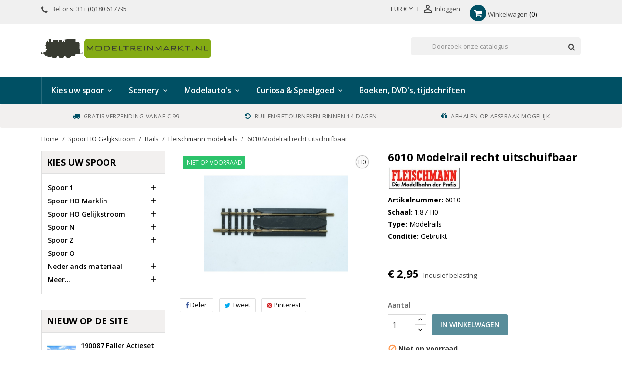

--- FILE ---
content_type: text/html; charset=utf-8
request_url: https://www.modeltreinmarkt.nl/fleischmann-modelrails/99-6010-modelrail-recht-uitschuifbaar.html
body_size: 22490
content:
<!doctype html>
<html lang="nl">
<head>
<meta charset="utf-8">
<meta http-equiv="x-ua-compatible" content="ie=edge">
<link rel="canonical" href="https://www.modeltreinmarkt.nl/fleischmann-modelrails/99-6010-modelrail-recht-uitschuifbaar.html">
<title>6010 Modelrail recht uitschuifbaar - Modeltreinmarkt</title>
<meta name="description" content="Merk: Fleischmann
Artikelnummer: 6010
Schaal: HO 1:87
Type: Modelrail">
<meta name="keywords" content="">
<link rel="canonical" href="https://www.modeltreinmarkt.nl/fleischmann-modelrails/99-6010-modelrail-recht-uitschuifbaar.html">
<meta name="viewport" content="width=device-width, initial-scale=1">
<link rel="icon" type="image/vnd.microsoft.icon" href="https://www.modeltreinmarkt.nl/img/favicon.ico?1618231914">
<link rel="shortcut icon" type="image/x-icon" href="https://www.modeltreinmarkt.nl/img/favicon.ico?1618231914">
<link rel="stylesheet" href="https://www.modeltreinmarkt.nl/themes/nova/assets/cache/theme-d36cd7159.css" type="text/css" media="all">
<link rel="preload" as="font" href="https://www.modeltreinmarkt.nl/themes/nova/assets/css/MaterialIcons-Regular.woff2" type="font/woff2" crossorigin="anonymous">
<link rel="preload" as="font" href="https://www.modeltreinmarkt.nl/themes/nova/assets/css/font-awesome/fonts/fontawesome-webfont.woff2?v=4.7.0" type="font/woff2" crossorigin="anonymous">
<link rel="preload" href="//fonts.googleapis.com/css?family=Open+Sans:400,300,300italic,400italic,600,600italic,700,700italic&amp;subset=latin,latin-ext" as="style">
<link href="//fonts.googleapis.com/css?family=Open+Sans:400,300,300italic,400italic,600,600italic,700,700italic&amp;subset=latin,latin-ext" rel="stylesheet">
<script type="text/javascript">var address1_selector="input[name=\"address1\"]";var address2_selector="input[name=\"address2\"]";var city_selector="input[name=\"city\"]";var id_country_selector="select[name=\"id_country\"] option:selected";var isVersionGreaterOrEqualTo177=true;var mollieSubAjaxUrl="https:\/\/www.modeltreinmarkt.nl\/module\/mollie\/ajax";var obligatory="1";var postcode_selector="input[name=\"postcode\"]";var prestashop={"cart":{"products":[],"totals":{"total":{"type":"total","label":"Totaal","amount":0,"value":"\u20ac\u00a00,00"},"total_including_tax":{"type":"total","label":"Totaal (incl. btw)","amount":0,"value":"\u20ac\u00a00,00"},"total_excluding_tax":{"type":"total","label":"Totaal (excl. btw)","amount":0,"value":"\u20ac\u00a00,00"}},"subtotals":{"products":{"type":"products","label":"Subtotaal","amount":0,"value":"\u20ac\u00a00,00"},"discounts":null,"shipping":{"type":"shipping","label":"Verzending","amount":0,"value":""},"tax":null},"products_count":0,"summary_string":"0 artikelen","vouchers":{"allowed":1,"added":[]},"discounts":[],"minimalPurchase":0,"minimalPurchaseRequired":""},"currency":{"id":1,"name":"Euro","iso_code":"EUR","iso_code_num":"978","sign":"\u20ac"},"customer":{"lastname":"","firstname":"","email":"","birthday":"0000-00-00","newsletter":"0","newsletter_date_add":"0000-00-00 00:00:00","optin":"0","website":null,"company":null,"siret":null,"ape":null,"is_logged":false,"gender":{"type":null,"name":null},"addresses":[]},"language":{"name":"Nederlands (Dutch)","iso_code":"nl","locale":"nl-NL","language_code":"nl-nl","is_rtl":"0","date_format_lite":"Y-m-d","date_format_full":"Y-m-d H:i:s","id":3},"page":{"title":"","canonical":"https:\/\/www.modeltreinmarkt.nl\/fleischmann-modelrails\/99-6010-modelrail-recht-uitschuifbaar.html","meta":{"title":"6010 Modelrail recht uitschuifbaar","description":"Merk: Fleischmann\nArtikelnummer: 6010\nSchaal: HO 1:87\nType: Modelrail","keywords":"","robots":"index"},"page_name":"product","body_classes":{"lang-nl":true,"lang-rtl":false,"country-NL":true,"currency-EUR":true,"layout-left-column":true,"page-product":true,"tax-display-enabled":true,"product-id-99":true,"product-6010 Modelrail recht uitschuifbaar":true,"product-id-category-23":true,"product-id-manufacturer-4":true,"product-id-supplier-0":true,"product-available-for-order":true},"admin_notifications":[]},"shop":{"name":"Modeltreinmarkt.nl","logo":"https:\/\/www.modeltreinmarkt.nl\/img\/modeltreinmarktnl-logo-1618231914.jpg","stores_icon":"https:\/\/www.modeltreinmarkt.nl\/img\/logo_stores.gif","favicon":"https:\/\/www.modeltreinmarkt.nl\/img\/favicon.ico"},"urls":{"base_url":"https:\/\/www.modeltreinmarkt.nl\/","current_url":"https:\/\/www.modeltreinmarkt.nl\/fleischmann-modelrails\/99-6010-modelrail-recht-uitschuifbaar.html","shop_domain_url":"https:\/\/www.modeltreinmarkt.nl","img_ps_url":"https:\/\/www.modeltreinmarkt.nl\/img\/","img_cat_url":"https:\/\/www.modeltreinmarkt.nl\/img\/c\/","img_lang_url":"https:\/\/www.modeltreinmarkt.nl\/img\/l\/","img_prod_url":"https:\/\/www.modeltreinmarkt.nl\/img\/p\/","img_manu_url":"https:\/\/www.modeltreinmarkt.nl\/img\/m\/","img_sup_url":"https:\/\/www.modeltreinmarkt.nl\/img\/su\/","img_ship_url":"https:\/\/www.modeltreinmarkt.nl\/img\/s\/","img_store_url":"https:\/\/www.modeltreinmarkt.nl\/img\/st\/","img_col_url":"https:\/\/www.modeltreinmarkt.nl\/img\/co\/","img_url":"https:\/\/www.modeltreinmarkt.nl\/themes\/nova\/assets\/img\/","css_url":"https:\/\/www.modeltreinmarkt.nl\/themes\/nova\/assets\/css\/","js_url":"https:\/\/www.modeltreinmarkt.nl\/themes\/nova\/assets\/js\/","pic_url":"https:\/\/www.modeltreinmarkt.nl\/upload\/","pages":{"address":"https:\/\/www.modeltreinmarkt.nl\/adres","addresses":"https:\/\/www.modeltreinmarkt.nl\/adressen","authentication":"https:\/\/www.modeltreinmarkt.nl\/authenticatie","cart":"https:\/\/www.modeltreinmarkt.nl\/winkelwagen","category":"https:\/\/www.modeltreinmarkt.nl\/index.php?controller=category","cms":"https:\/\/www.modeltreinmarkt.nl\/index.php?controller=cms","contact":"https:\/\/www.modeltreinmarkt.nl\/contact","discount":"https:\/\/www.modeltreinmarkt.nl\/waardebonnen","guest_tracking":"https:\/\/www.modeltreinmarkt.nl\/bestelling-gast","history":"https:\/\/www.modeltreinmarkt.nl\/besteloverzicht","identity":"https:\/\/www.modeltreinmarkt.nl\/identiteit","index":"https:\/\/www.modeltreinmarkt.nl\/","my_account":"https:\/\/www.modeltreinmarkt.nl\/account","order_confirmation":"https:\/\/www.modeltreinmarkt.nl\/index.php?controller=order-confirmation","order_detail":"https:\/\/www.modeltreinmarkt.nl\/index.php?controller=order-detail","order_follow":"https:\/\/www.modeltreinmarkt.nl\/retouraanvragen","order":"https:\/\/www.modeltreinmarkt.nl\/bestellen","order_return":"https:\/\/www.modeltreinmarkt.nl\/index.php?controller=order-return","order_slip":"https:\/\/www.modeltreinmarkt.nl\/creditnotas","pagenotfound":"https:\/\/www.modeltreinmarkt.nl\/pagina-niet-gevonden","password":"https:\/\/www.modeltreinmarkt.nl\/nieuw-wachtwoord-aanvragen","pdf_invoice":"https:\/\/www.modeltreinmarkt.nl\/index.php?controller=pdf-invoice","pdf_order_return":"https:\/\/www.modeltreinmarkt.nl\/index.php?controller=pdf-order-return","pdf_order_slip":"https:\/\/www.modeltreinmarkt.nl\/index.php?controller=pdf-order-slip","prices_drop":"https:\/\/www.modeltreinmarkt.nl\/aanbiedingen","product":"https:\/\/www.modeltreinmarkt.nl\/index.php?controller=product","search":"https:\/\/www.modeltreinmarkt.nl\/zoeken","sitemap":"https:\/\/www.modeltreinmarkt.nl\/sitemap","stores":"https:\/\/www.modeltreinmarkt.nl\/winkel","supplier":"https:\/\/www.modeltreinmarkt.nl\/leveranciers","register":"https:\/\/www.modeltreinmarkt.nl\/authenticatie?create_account=1","order_login":"https:\/\/www.modeltreinmarkt.nl\/bestellen?login=1"},"alternative_langs":[],"theme_assets":"\/themes\/nova\/assets\/","actions":{"logout":"https:\/\/www.modeltreinmarkt.nl\/?mylogout="},"no_picture_image":{"bySize":{"small_default":{"url":"https:\/\/www.modeltreinmarkt.nl\/img\/p\/nl-default-small_default.jpg","width":98,"height":98},"cart_default":{"url":"https:\/\/www.modeltreinmarkt.nl\/img\/p\/nl-default-cart_default.jpg","width":125,"height":125},"home_default":{"url":"https:\/\/www.modeltreinmarkt.nl\/img\/p\/nl-default-home_default.jpg","width":400,"height":400},"medium_default":{"url":"https:\/\/www.modeltreinmarkt.nl\/img\/p\/nl-default-medium_default.jpg","width":460,"height":460},"large_default":{"url":"https:\/\/www.modeltreinmarkt.nl\/img\/p\/nl-default-large_default.jpg","width":1000,"height":1000}},"small":{"url":"https:\/\/www.modeltreinmarkt.nl\/img\/p\/nl-default-small_default.jpg","width":98,"height":98},"medium":{"url":"https:\/\/www.modeltreinmarkt.nl\/img\/p\/nl-default-home_default.jpg","width":400,"height":400},"large":{"url":"https:\/\/www.modeltreinmarkt.nl\/img\/p\/nl-default-large_default.jpg","width":1000,"height":1000},"legend":""}},"configuration":{"display_taxes_label":true,"display_prices_tax_incl":true,"is_catalog":false,"show_prices":true,"opt_in":{"partner":false},"quantity_discount":{"type":"discount","label":"Eenheidskorting"},"voucher_enabled":1,"return_enabled":0},"field_required":[],"breadcrumb":{"links":[{"title":"Home","url":"https:\/\/www.modeltreinmarkt.nl\/"},{"title":"Spoor HO Gelijkstroom","url":"https:\/\/www.modeltreinmarkt.nl\/9-spoor-ho-gelijkstroom"},{"title":"Rails","url":"https:\/\/www.modeltreinmarkt.nl\/20-rails"},{"title":"Fleischmann modelrails","url":"https:\/\/www.modeltreinmarkt.nl\/23-fleischmann-modelrails"},{"title":"6010 Modelrail recht uitschuifbaar","url":"https:\/\/www.modeltreinmarkt.nl\/fleischmann-modelrails\/99-6010-modelrail-recht-uitschuifbaar.html"}],"count":5},"link":{"protocol_link":"https:\/\/","protocol_content":"https:\/\/"},"time":1768425245,"static_token":"5c65f7e0ebd140052e7b3061a37aba67","token":"62812475b594d1ed1682993f757315fc","debug":false};var psemailsubscription_subscription="https:\/\/www.modeltreinmarkt.nl\/module\/ps_emailsubscription\/subscription";var retrieve="https:\/\/www.modeltreinmarkt.nl\/module\/adresaanvuller\/retrieve?token=5c65f7e0ebd140052e7b3061a37aba67";var wpimageslider_auto=true;var wpimageslider_effect="fade";var wpimageslider_loop=true;var wpimageslider_pause="6000";var wpimageslider_speed=500;var xprt_base_dir="https:\/\/www.modeltreinmarkt.nl\/";</script>
<script type="text/javascript">pcRunDynamicModulesJs=function(){jQuery(document).ready(function(){setTimeout("prestashop.emit('updateCart', {reason: {linkAction: 'refresh'}, resp: {}});",10);});};</script><script type="text/javascript">pcStartsWith=function(str,search){return typeof str==='string'&&str.substr(0,search.length)===search;};processDynamicModules=function(dyndatas){for(var key in dyndatas){if(key=='js'){$('body').append(dyndatas[key]);}else if(pcStartsWith(key,'dyn')){try{$('#'+key).replaceWith(dyndatas[key]);}catch(error){console.error('A javasript error occured during the "eval" of the refreshed content '+key+': '+error);}}}if(typeof pcRunDynamicModulesJs=='function'){pcRunDynamicModulesJs();}};window.addEventListener('pageshow',function(event){if(event.persisted){console.log('Page Cache Ultimate - Back/forward cache is used, refreshing the cart');setTimeout("prestashop.emit('updateCart', { reason: { linkAction: 'refresh' } });",10);}});</script>
<script async src="https://www.googletagmanager.com/gtag/js?id=UA-45948279-1"></script>
<script>window.dataLayer=window.dataLayer||[];function gtag(){dataLayer.push(arguments);}gtag('js',new Date());gtag('config','UA-45948279-1',{'debug_mode':false});</script>
<meta property="og:type" content="product">
<meta property="og:url" content="https://www.modeltreinmarkt.nl/fleischmann-modelrails/99-6010-modelrail-recht-uitschuifbaar.html">
<meta property="og:title" content="6010 Modelrail recht uitschuifbaar">
<meta property="og:site_name" content="Modeltreinmarkt.nl">
<meta property="og:description" content="Merk: Fleischmann
Artikelnummer: 6010
Schaal: HO 1:87
Type: Modelrail">
<meta property="og:image" content="https://www.modeltreinmarkt.nl/168-large_default/6010-modelrail-recht-uitschuifbaar.jpg">
<meta property="product:pretax_price:amount" content="2.438017">
<meta property="product:pretax_price:currency" content="EUR">
<meta property="product:price:amount" content="2.95">
<meta property="product:price:currency" content="EUR">
<meta property="product:weight:value" content="0.025000">
<meta property="product:weight:units" content="kg">
</head>
<body id="product" class="lang-nl country-nl currency-eur layout-left-column page-product tax-display-enabled product-id-99 product-6010-modelrail-recht-uitschuifbaar product-id-category-23 product-id-manufacturer-4 product-id-supplier-0 product-available-for-order">
<main id="main-wrap">
<header id="header">
<div class="header-banner">
</div>
<nav class="header-nav">
<div class="container">
<div class="row">
<div class="hidden-lg-down">
<div class="col-md-4 col-xs-12">
<div id="_desktop_contact_link">
<div id="contact-link">
<i class="fa fa-phone"></i>
Bel ons: <span>31+ (0)180 617795</span>
</div>
</div>
</div>
<div class="col-md-8 right-nav">
<div id="_desktop_currency_selector">
<div class="currency-selector dropdown js-dropdown">
<span id="currency-selector-label">Valuta:</span>
<button data-target="#" data-toggle="dropdown" class="hidden-lg-down btn-unstyle" aria-haspopup="true" aria-expanded="false" aria-label="Vervolgkeuzelijst valuta">
<span class="expand-more _gray-darker">EUR €</span>
<i class="material-icons expand-more">&#xE5CF;</i>
</button>
<ul class="dropdown-menu hidden-lg-down" aria-labelledby="currency-selector-label">
<li class="current">
<a title="Euro" rel="nofollow" href="https://www.modeltreinmarkt.nl/fleischmann-modelrails/99-6010-modelrail-recht-uitschuifbaar.html?SubmitCurrency=1&amp;id_currency=1" class="dropdown-item">EUR €</a>
</li>
</ul>
<select class="link hidden-lg-up" aria-labelledby="currency-selector-label">
<option value="https://www.modeltreinmarkt.nl/fleischmann-modelrails/99-6010-modelrail-recht-uitschuifbaar.html?SubmitCurrency=1&amp;id_currency=1" selected="selected">EUR €</option>
</select>
</div>
</div><div id="dyn6968071d38933" class="dynhook pc_displayNav2_175" data-module="175" data-hook="displayNav2" data-hooktype="w" data-hookargs=""><div class="loadingempty"></div> <div id="_desktop_user_info">
<div class="user-info">
<a href="https://www.modeltreinmarkt.nl/account" title="Inloggen voor uw klantaccount" rel="nofollow">
<i class="material-icons">&#xE7FF;</i>
<span class="hidden-lg-down">Inloggen</span>
</a>
</div>
</div></div> <div id="_desktop_cart" class="col-lg-4">
<div class="blockcart cart-preview wp-expand inactive" data-refresh-url="//www.modeltreinmarkt.nl/module/ps_shoppingcart/ajax">
<div class="header">
<i class="fa fa-shopping-cart"></i>
<span class="hidden-lg-down cart-label">Winkelwagen</span>
<span class="cart-products-count">0</span>
<div class="card cart-summary hidden-xs-up">
<div class="cart-overview js-cart" data-refresh-url="//www.modeltreinmarkt.nl/winkelwagen?ajax=1&action=refresh">
<span class="no-items">Er zijn geen items meer in uw wagen</span>
</div>
<div class="cart-detailed-totals-top">
<div class="card-block">
<div class="cart-summary-line" id="cart-subtotal-products">
<span class="label js-subtotal">
0 artikelen
</span>
<span class="value">
€ 0,00
</span>
</div>
</div>
<hr class="separator">
<div class="card-block cart-summary-totals">
<div class="cart-summary-line cart-total">
<span class="label">Totaal&nbsp;(incl. btw)</span>
<span class="value">€ 0,00</span>
</div>
</div>
<hr class="separator">
</div>
<div class="checkout cart-detailed-actions card-block">
<a rel="nofollow" href="//www.modeltreinmarkt.nl/winkelwagen?action=show" class="btn btn-primary">Afrekenen</a>
</div>
</div>
</div>
</div>
</div>
</div>
</div>
<div class="hidden-xl-up text-sm-center mobile">
<div class="float-xs-left" id="menu-icon">
<span></span>
</div>
<div class="top-logo" id="_mobile_logo"></div>
<div class="float-xs-right" id="mobile_search"></div>
<div class="float-xs-right" id="_mobile_user_info"></div>
<div class="float-xs-right" id="_mobile_cart"></div>
</div>
</div>
</div>
</nav>
<div class="header-top">
<div class="container">
<div class="row">
<div class="col-md-4 hidden-lg-down" id="_desktop_logo">
<a href="https://www.modeltreinmarkt.nl/">
<img class="logo img-responsive" src="[data-uri]" alt="Modeltreinmarkt.nl">
</a>
</div>
<!-- Block search module TOP -->
<div id="search_widget" class="col-xl-4 col-sm-12 search-widget" data-search-controller-url="//www.modeltreinmarkt.nl/zoeken">
<form method="get" action="//www.modeltreinmarkt.nl/zoeken">
<input type="hidden" name="controller" value="search">
<input type="text" name="s" value="" placeholder="Doorzoek onze catalogus" aria-label="Zoeken">
<button type="submit">
<i class="fa fa-search"></i>
</button>
</form>
</div>
<!-- /Block search module TOP -->
<div class="clearfix"></div>
</div>
<div id="mobile_top_menu_wrapper" class="row hidden-xl-up" style="display:none;">
<div class="js-top-menu mobile" id="_mobile_top_menu"></div>
<div class="js-top-menu-bottom">
<div id="_mobile_currency_selector"></div>
<div id="_mobile_language_selector"></div>
<div id="_mobile_contact_link"></div>
</div>
</div>
</div>
<div class="menu-wrapper">
<div class="menu clearfix js-top-menu hidden-lg-down " id="_desktop_top_menu">
<div class="container">
<ul class="top-menu" id="top-menu" data-depth="0">
<li class="category " id="category-1">
<a class="dropdown-item" data-target="#top_sub_menu_69698" data-toggle="collapse" data-depth="0">
<span class="float-xs-right hidden-xl-up">
<span data-target="#top_sub_menu_69698" data-toggle="collapse" class="navbar-toggler collapse-icons">
<i class="material-icons add">&#xE313;</i>
<i class="material-icons remove">&#xE316;</i>
</span>
</span>
Kies uw spoor
</a>
<div class="popover sub-menu js-sub-menu collapse" id="top_sub_menu_69698">
<ul class="top-menu" data-depth="1">
<li class="category " id="category-6">
<a class="dropdown-item dropdown-submenu" data-target="#top_sub_menu_27451" data-toggle="collapse" data-depth="1">
<span class="float-xs-right hidden-xl-up">
<span data-target="#top_sub_menu_27451" data-toggle="collapse" class="navbar-toggler collapse-icons">
<i class="material-icons add">&#xE313;</i>
<i class="material-icons remove">&#xE316;</i>
</span>
</span>
Spoor 1
</a>
<div class="collapse" id="top_sub_menu_27451">
<ul class="top-menu" data-depth="2">
<li class="category " id="category-8">
<a class="dropdown-item" href="https://www.modeltreinmarkt.nl/8-locomotieven" data-depth="2">
Locomotieven
</a>
</li>
<li class="category " id="category-10">
<a class="dropdown-item" href="https://www.modeltreinmarkt.nl/10-wagons" data-depth="2">
Wagons
</a>
</li>
<li class="category " id="category-7">
<a class="dropdown-item" href="https://www.modeltreinmarkt.nl/7-rails" data-depth="2">
Rails
</a>
</li>
<li class="category " id="category-66">
<a class="dropdown-item" href="https://www.modeltreinmarkt.nl/66-besturing" data-depth="2">
Besturing
</a>
</li>
<li class="category " id="category-11">
<a class="dropdown-item" href="https://www.modeltreinmarkt.nl/11-toebehoren" data-depth="2">
Toebehoren
</a>
</li>
<li class="category " id="category-90">
<a class="dropdown-item" href="https://www.modeltreinmarkt.nl/90-modelauto-s" data-depth="2">
Modelauto&#039;s
</a>
</li>
<li class="category " id="category-93">
<a class="dropdown-item" href="https://www.modeltreinmarkt.nl/93-scenery" data-depth="2">
Scenery
</a>
</li>
</ul>
</div>
</li>
<li class="category " id="category-24">
<a class="dropdown-item dropdown-submenu" data-target="#top_sub_menu_37234" data-toggle="collapse" data-depth="1">
<span class="float-xs-right hidden-xl-up">
<span data-target="#top_sub_menu_37234" data-toggle="collapse" class="navbar-toggler collapse-icons">
<i class="material-icons add">&#xE313;</i>
<i class="material-icons remove">&#xE316;</i>
</span>
</span>
Spoor HO Marklin
</a>
<div class="collapse" id="top_sub_menu_37234">
<ul class="top-menu" data-depth="2">
<li class="category " id="category-25">
<a class="dropdown-item" href="https://www.modeltreinmarkt.nl/25-marklin-locomotieven" data-depth="2">
Locomotieven
</a>
</li>
<li class="category " id="category-26">
<a class="dropdown-item" href="https://www.modeltreinmarkt.nl/26-wagons" data-depth="2">
Wagons
</a>
</li>
<li class="category cat-thumb" id="category-45">
<a class="dropdown-item" href="https://www.modeltreinmarkt.nl/45-sets" data-depth="2">
Sets
</a>
</li>
<li class="category " id="category-48">
<a class="dropdown-item" href="https://www.modeltreinmarkt.nl/48-alpha" data-depth="2">
Alpha
</a>
</li>
<li class="category " id="category-28">
<a class="dropdown-item" href="https://www.modeltreinmarkt.nl/28-marklin-rails" data-depth="2">
Rails
</a>
</li>
<li class="category " id="category-65">
<a class="dropdown-item" href="https://www.modeltreinmarkt.nl/65-besturing" data-depth="2">
Besturing
</a>
</li>
<li class="category " id="category-51">
<a class="dropdown-item" href="https://www.modeltreinmarkt.nl/51-bovenleiding" data-depth="2">
Bovenleiding
</a>
</li>
<li class="category " id="category-27">
<a class="dropdown-item" href="https://www.modeltreinmarkt.nl/27-toebehoren-marklin" data-depth="2">
Toebehoren Märklin
</a>
</li>
<li class="category " id="category-88">
<a class="dropdown-item" href="https://www.modeltreinmarkt.nl/88-onderdelen-marklin" data-depth="2">
Onderdelen Märklin
</a>
</li>
</ul>
</div>
</li>
<li class="category " id="category-9">
<a class="dropdown-item dropdown-submenu" data-target="#top_sub_menu_3442" data-toggle="collapse" data-depth="1">
<span class="float-xs-right hidden-xl-up">
<span data-target="#top_sub_menu_3442" data-toggle="collapse" class="navbar-toggler collapse-icons">
<i class="material-icons add">&#xE313;</i>
<i class="material-icons remove">&#xE316;</i>
</span>
</span>
Spoor HO Gelijkstroom
</a>
<div class="collapse" id="top_sub_menu_3442">
<ul class="top-menu" data-depth="2">
<li class="category " id="category-14">
<a class="dropdown-item" href="https://www.modeltreinmarkt.nl/14-locomotieven" data-depth="2">
Locomotieven
</a>
</li>
<li class="category " id="category-19">
<a class="dropdown-item" href="https://www.modeltreinmarkt.nl/19-wagons" data-depth="2">
Wagons
</a>
</li>
<li class="category " id="category-52">
<a class="dropdown-item" href="https://www.modeltreinmarkt.nl/52-sets" data-depth="2">
Sets
</a>
</li>
<li class="category " id="category-20">
<a class="dropdown-item" href="https://www.modeltreinmarkt.nl/20-rails" data-depth="2">
Rails
</a>
</li>
<li class="category " id="category-21">
<a class="dropdown-item" href="https://www.modeltreinmarkt.nl/21-toebehoren" data-depth="2">
Toebehoren
</a>
</li>
</ul>
</div>
</li>
<li class="category " id="category-12">
<a class="dropdown-item dropdown-submenu" data-target="#top_sub_menu_37069" data-toggle="collapse" data-depth="1">
<span class="float-xs-right hidden-xl-up">
<span data-target="#top_sub_menu_37069" data-toggle="collapse" class="navbar-toggler collapse-icons">
<i class="material-icons add">&#xE313;</i>
<i class="material-icons remove">&#xE316;</i>
</span>
</span>
Spoor N
</a>
<div class="collapse" id="top_sub_menu_37069">
<ul class="top-menu" data-depth="2">
<li class="category " id="category-32">
<a class="dropdown-item" href="https://www.modeltreinmarkt.nl/32-locomotieven-n" data-depth="2">
Locomotieven
</a>
</li>
<li class="category " id="category-33">
<a class="dropdown-item" href="https://www.modeltreinmarkt.nl/33-wagons" data-depth="2">
Wagons
</a>
</li>
<li class="category " id="category-34">
<a class="dropdown-item" href="https://www.modeltreinmarkt.nl/34-rails" data-depth="2">
Rails
</a>
</li>
<li class="category " id="category-35">
<a class="dropdown-item" href="https://www.modeltreinmarkt.nl/35-toebehoren" data-depth="2">
Toebehoren
</a>
</li>
</ul>
</div>
</li>
<li class="category " id="category-13">
<a class="dropdown-item dropdown-submenu" data-target="#top_sub_menu_66932" data-toggle="collapse" data-depth="1">
<span class="float-xs-right hidden-xl-up">
<span data-target="#top_sub_menu_66932" data-toggle="collapse" class="navbar-toggler collapse-icons">
<i class="material-icons add">&#xE313;</i>
<i class="material-icons remove">&#xE316;</i>
</span>
</span>
Spoor Z
</a>
<div class="collapse" id="top_sub_menu_66932">
<ul class="top-menu" data-depth="2">
<li class="category " id="category-36">
<a class="dropdown-item" href="https://www.modeltreinmarkt.nl/36-locomotieven" data-depth="2">
Locomotieven
</a>
</li>
<li class="category " id="category-37">
<a class="dropdown-item" href="https://www.modeltreinmarkt.nl/37-wagons" data-depth="2">
Wagons
</a>
</li>
<li class="category " id="category-53">
<a class="dropdown-item" href="https://www.modeltreinmarkt.nl/53-sets" data-depth="2">
Sets
</a>
</li>
<li class="category " id="category-38">
<a class="dropdown-item" href="https://www.modeltreinmarkt.nl/38-rails" data-depth="2">
Rails
</a>
</li>
<li class="category " id="category-40">
<a class="dropdown-item" href="https://www.modeltreinmarkt.nl/40-toebehoren" data-depth="2">
Toebehoren
</a>
</li>
</ul>
</div>
</li>
<li class="category " id="category-74">
<a class="dropdown-item dropdown-submenu" href="https://www.modeltreinmarkt.nl/74-spoor-o" data-depth="1">
Spoor O
</a>
</li>
<li class="category " id="category-41">
<a class="dropdown-item dropdown-submenu" data-target="#top_sub_menu_16037" data-toggle="collapse" data-depth="1">
<span class="float-xs-right hidden-xl-up">
<span data-target="#top_sub_menu_16037" data-toggle="collapse" class="navbar-toggler collapse-icons">
<i class="material-icons add">&#xE313;</i>
<i class="material-icons remove">&#xE316;</i>
</span>
</span>
Nederlands materiaal
</a>
<div class="collapse" id="top_sub_menu_16037">
<ul class="top-menu" data-depth="2">
<li class="category " id="category-42">
<a class="dropdown-item" href="https://www.modeltreinmarkt.nl/42-nederlands-gelijkstroom" data-depth="2">
Nederlands Gelijkstroom
</a>
</li>
<li class="category " id="category-43">
<a class="dropdown-item" href="https://www.modeltreinmarkt.nl/43-nederlands-wisselstroom" data-depth="2">
Nederlands wisselstroom
</a>
</li>
<li class="category " id="category-108">
<a class="dropdown-item" href="https://www.modeltreinmarkt.nl/108-nederlands-scenery" data-depth="2">
Nederlands Scenery
</a>
</li>
<li class="category " id="category-110">
<a class="dropdown-item" href="https://www.modeltreinmarkt.nl/110-nederlands-1160-spoor-n" data-depth="2">
Nederlands 1:160 spoor N
</a>
</li>
</ul>
</div>
</li>
<li class="category " id="category-100">
<a class="dropdown-item dropdown-submenu" data-target="#top_sub_menu_27372" data-toggle="collapse" data-depth="1">
<span class="float-xs-right hidden-xl-up">
<span data-target="#top_sub_menu_27372" data-toggle="collapse" class="navbar-toggler collapse-icons">
<i class="material-icons add">&#xE313;</i>
<i class="material-icons remove">&#xE316;</i>
</span>
</span>
Meer...
</a>
<div class="collapse" id="top_sub_menu_27372">
<ul class="top-menu" data-depth="2">
<li class="category " id="category-49">
<a class="dropdown-item" href="https://www.modeltreinmarkt.nl/49-boeken-dvd-s-tijdschriften" data-depth="2">
Boeken, DVD&#039;s, tijdschriften
</a>
</li>
<li class="category " id="category-54">
<a class="dropdown-item" href="https://www.modeltreinmarkt.nl/54-modelauto-s" data-depth="2">
Modelauto&#039;s
</a>
</li>
<li class="category " id="category-58">
<a class="dropdown-item" href="https://www.modeltreinmarkt.nl/58-scenery" data-depth="2">
Scenery
</a>
</li>
<li class="category " id="category-64">
<a class="dropdown-item" href="https://www.modeltreinmarkt.nl/64-collectors-items" data-depth="2">
Curiosa &amp; Speelgoed
</a>
</li>
<li class="category " id="category-75">
<a class="dropdown-item" href="https://www.modeltreinmarkt.nl/75-cadeaubon" data-depth="2">
Cadeaubon
</a>
</li>
<li class="category " id="category-101">
<a class="dropdown-item" href="https://www.modeltreinmarkt.nl/101-themaweken" data-depth="2">
Themaweken
</a>
</li>
<li class="category " id="category-99">
<a class="dropdown-item" href="https://www.modeltreinmarkt.nl/99-maandaanbieding" data-depth="2">
Maandaanbieding
</a>
</li>
<li class="category " id="category-109">
<a class="dropdown-item" href="https://www.modeltreinmarkt.nl/109-marklin-kerstactie-2025" data-depth="2">
Marklin kerstactie 2025
</a>
</li>
</ul>
</div>
</li>
</ul>
</div>
</li>
<li class="category " id="category-58">
<a class="dropdown-item" data-target="#top_sub_menu_82282" data-toggle="collapse" data-depth="0">
<span class="float-xs-right hidden-xl-up">
<span data-target="#top_sub_menu_82282" data-toggle="collapse" class="navbar-toggler collapse-icons">
<i class="material-icons add">&#xE313;</i>
<i class="material-icons remove">&#xE316;</i>
</span>
</span>
Scenery
</a>
<div class="popover sub-menu js-sub-menu collapse" id="top_sub_menu_82282">
<ul class="top-menu" data-depth="1">
<li class="category " id="category-62">
<a class="dropdown-item dropdown-submenu" href="https://www.modeltreinmarkt.nl/62-132-spoor-1" data-depth="1">
1:32 Spoor 1
</a>
</li>
<li class="category " id="category-61">
<a class="dropdown-item dropdown-submenu" data-target="#top_sub_menu_56443" data-toggle="collapse" data-depth="1">
<span class="float-xs-right hidden-xl-up">
<span data-target="#top_sub_menu_56443" data-toggle="collapse" class="navbar-toggler collapse-icons">
<i class="material-icons add">&#xE313;</i>
<i class="material-icons remove">&#xE316;</i>
</span>
</span>
1:87 Spoor HO
</a>
<div class="collapse" id="top_sub_menu_56443">
<ul class="top-menu" data-depth="2">
<li class="category " id="category-67">
<a class="dropdown-item" href="https://www.modeltreinmarkt.nl/67-bouwpakketten" data-depth="2">
Bouwpakketten
</a>
</li>
<li class="category " id="category-68">
<a class="dropdown-item" href="https://www.modeltreinmarkt.nl/68-decoratiemateriaal" data-depth="2">
Decoratiemateriaal
</a>
</li>
<li class="category " id="category-69">
<a class="dropdown-item" href="https://www.modeltreinmarkt.nl/69-figuren" data-depth="2">
Figuren
</a>
</li>
<li class="category " id="category-70">
<a class="dropdown-item" href="https://www.modeltreinmarkt.nl/70-verlichting" data-depth="2">
Verlichting
</a>
</li>
</ul>
</div>
</li>
<li class="category " id="category-60">
<a class="dropdown-item dropdown-submenu" href="https://www.modeltreinmarkt.nl/60-spoorn" data-depth="1">
1:160 Spoor N
</a>
</li>
</ul>
</div>
</li>
<li class="category " id="category-54">
<a class="dropdown-item" data-target="#top_sub_menu_79101" data-toggle="collapse" data-depth="0">
<span class="float-xs-right hidden-xl-up">
<span data-target="#top_sub_menu_79101" data-toggle="collapse" class="navbar-toggler collapse-icons">
<i class="material-icons add">&#xE313;</i>
<i class="material-icons remove">&#xE316;</i>
</span>
</span>
Modelauto&#039;s
</a>
<div class="popover sub-menu js-sub-menu collapse" id="top_sub_menu_79101">
<ul class="top-menu" data-depth="1">
<li class="category " id="category-57">
<a class="dropdown-item dropdown-submenu" href="https://www.modeltreinmarkt.nl/57-schaal-1-160" data-depth="1">
Schaal 1:160 Spoor N
</a>
</li>
<li class="category " id="category-56">
<a class="dropdown-item dropdown-submenu" href="https://www.modeltreinmarkt.nl/56-schaal-1-32" data-depth="1">
Schaal 1:32 Spoor 1
</a>
</li>
<li class="category " id="category-55">
<a class="dropdown-item dropdown-submenu" data-target="#top_sub_menu_21456" data-toggle="collapse" data-depth="1">
<span class="float-xs-right hidden-xl-up">
<span data-target="#top_sub_menu_21456" data-toggle="collapse" class="navbar-toggler collapse-icons">
<i class="material-icons add">&#xE313;</i>
<i class="material-icons remove">&#xE316;</i>
</span>
</span>
Schaal 1:87 Spoor H0
</a>
<div class="collapse" id="top_sub_menu_21456">
<ul class="top-menu" data-depth="2">
<li class="category " id="category-77">
<a class="dropdown-item" href="https://www.modeltreinmarkt.nl/77-personenauto-s" data-depth="2">
Personenauto&#039;s
</a>
</li>
<li class="category " id="category-78">
<a class="dropdown-item" href="https://www.modeltreinmarkt.nl/78-bedrijfsauto-s" data-depth="2">
Bedrijfsauto&#039;s
</a>
</li>
<li class="category " id="category-79">
<a class="dropdown-item" href="https://www.modeltreinmarkt.nl/79-hulpdiensten" data-depth="2">
Hulpdiensten
</a>
</li>
<li class="category " id="category-80">
<a class="dropdown-item" href="https://www.modeltreinmarkt.nl/80-vrachtvervoer" data-depth="2">
Vrachtvervoer
</a>
</li>
<li class="category " id="category-81">
<a class="dropdown-item" href="https://www.modeltreinmarkt.nl/81-landbouw" data-depth="2">
Landbouw
</a>
</li>
<li class="category " id="category-83">
<a class="dropdown-item" href="https://www.modeltreinmarkt.nl/83-werkauto-s" data-depth="2">
Werkauto&#039;s
</a>
</li>
<li class="category " id="category-82">
<a class="dropdown-item" href="https://www.modeltreinmarkt.nl/82-oud-wiking" data-depth="2">
Oud wiking
</a>
</li>
<li class="category " id="category-106">
<a class="dropdown-item" href="https://www.modeltreinmarkt.nl/106-bussen" data-depth="2">
Bussen
</a>
</li>
</ul>
</div>
</li>
</ul>
</div>
</li>
<li class="category " id="category-64">
<a class="dropdown-item" data-target="#top_sub_menu_76297" data-toggle="collapse" data-depth="0">
<span class="float-xs-right hidden-xl-up">
<span data-target="#top_sub_menu_76297" data-toggle="collapse" class="navbar-toggler collapse-icons">
<i class="material-icons add">&#xE313;</i>
<i class="material-icons remove">&#xE316;</i>
</span>
</span>
Curiosa &amp; Speelgoed
</a>
<div class="popover sub-menu js-sub-menu collapse" id="top_sub_menu_76297">
<ul class="top-menu" data-depth="1">
<li class="category " id="category-76">
<a class="dropdown-item dropdown-submenu" href="https://www.modeltreinmarkt.nl/76-december" data-depth="1">
December
</a>
</li>
</ul>
</div>
</li>
<li class="category " id="category-49">
<a class="dropdown-item" href="https://www.modeltreinmarkt.nl/49-boeken-dvd-s-tijdschriften" data-depth="0">
Boeken, DVD&#039;s, tijdschriften
</a>
</li>
</ul>
<div class="clearfix"></div>
</div>
</div>
<div class="wpmenu-space"></div>
</div>
<section id="wpblockiconsmodule" class="clearfix">
<div class="container">
<div class="row">
<ul>
<li class="col-xs-12 col-sm-4 icon1">
<div class="wp-icon"><i class="fa-truck"></i></div> <a class="wp-text" href="https://www.modeltreinmarkt.nl/content/1-verzenden"> <span class="wp-title">gratis verzending vanaf € 99</span>
</a> </li>
<li class="col-xs-12 col-sm-4 icon2">
<div class="wp-icon"><i class="fa-undo"></i></div> <a class="wp-text" href="https://www.modeltreinmarkt.nl/content/3-voorwaarden"> <span class="wp-title">ruilen/retourneren binnen 14 dagen</span>
</a> </li>
<li class="col-xs-12 col-sm-4 icon3">
<div class="wp-icon"><i class="fa-gift"></i></div> <a class="wp-text" href="https://www.modeltreinmarkt.nl/content/1-verzenden"> <span class="wp-title">afhalen op afspraak mogelijk</span>
</a> </li>
</ul>
</div>
</div>
</section>
</div>
</header>
<aside id="notifications">
<div class="container">
</div>
</aside>
<section id="wrapper">
<div class="container">
<nav data-depth="5" class="breadcrumb hidden-lg-down">
<ol itemscope itemtype="http://schema.org/BreadcrumbList">
<li itemprop="itemListElement" itemscope itemtype="http://schema.org/ListItem">
<a itemprop="item" href="https://www.modeltreinmarkt.nl/"> <span itemprop="name">Home</span>
</a> <meta itemprop="position" content="1">
</li>
<li itemprop="itemListElement" itemscope itemtype="http://schema.org/ListItem">
<a itemprop="item" href="https://www.modeltreinmarkt.nl/9-spoor-ho-gelijkstroom"> <span itemprop="name">Spoor HO Gelijkstroom</span>
</a> <meta itemprop="position" content="2">
</li>
<li itemprop="itemListElement" itemscope itemtype="http://schema.org/ListItem">
<a itemprop="item" href="https://www.modeltreinmarkt.nl/20-rails"> <span itemprop="name">Rails</span>
</a> <meta itemprop="position" content="3">
</li>
<li itemprop="itemListElement" itemscope itemtype="http://schema.org/ListItem">
<a itemprop="item" href="https://www.modeltreinmarkt.nl/23-fleischmann-modelrails"> <span itemprop="name">Fleischmann modelrails</span>
</a> <meta itemprop="position" content="4">
</li>
<li itemprop="itemListElement" itemscope itemtype="http://schema.org/ListItem">
<span itemprop="name">6010 Modelrail recht uitschuifbaar</span>
<meta itemprop="position" content="5">
</li>
</ol>
</nav>
<div class="row">
<div id="left-column" class="col-sm-12 col-md-12 col-xl-3">
<div class="block-categories hidden-lg-down">
<ul class="category-top-menu">
<li><a class="text-uppercase h6" href="https://www.modeltreinmarkt.nl/1-kies-uw-spoor">Kies uw spoor</a></li>
<li>
<ul class="category-sub-menu"><li data-depth="0"><a data-toggle="collapse" data-target="#exCollapsingNavbar6">Spoor 1</a><div class="navbar-toggler collapse-icons" data-toggle="collapse" data-target="#exCollapsingNavbar6"><i class="material-icons add">&#xE145;</i><i class="material-icons remove">&#xE15B;</i></div><div class="collapse" id="exCollapsingNavbar6">
<ul class="category-sub-menu"><li data-depth="1"><a class="category-sub-link" href="https://www.modeltreinmarkt.nl/8-locomotieven">Locomotieven</a></li><li data-depth="1"><a class="category-sub-link" href="https://www.modeltreinmarkt.nl/10-wagons">Wagons</a></li><li data-depth="1"><a class="category-sub-link" href="https://www.modeltreinmarkt.nl/7-rails">Rails</a></li><li data-depth="1"><a class="category-sub-link" href="https://www.modeltreinmarkt.nl/66-besturing">Besturing</a></li><li data-depth="1"><a class="category-sub-link" href="https://www.modeltreinmarkt.nl/11-toebehoren">Toebehoren</a></li><li data-depth="1"><a class="category-sub-link" href="https://www.modeltreinmarkt.nl/90-modelauto-s">Modelauto&#039;s</a></li><li data-depth="1"><a class="category-sub-link" href="https://www.modeltreinmarkt.nl/93-scenery">Scenery</a><span class="navbar-toggler collapse-icons" data-toggle="collapse" data-target="#exCollapsingNavbar93"><i class="material-icons add">&#xE145;</i><i class="material-icons remove">&#xE15B;</i></span><div class="collapse" id="exCollapsingNavbar93">
<ul class="category-sub-menu"><li data-depth="2"><a class="category-sub-link" href="https://www.modeltreinmarkt.nl/94-decoratie">Decoratie</a></li><li data-depth="2"><a class="category-sub-link" href="https://www.modeltreinmarkt.nl/95-figuren">Figuren</a></li><li data-depth="2"><a class="category-sub-link" href="https://www.modeltreinmarkt.nl/96-verlichting">Verlichting</a></li></ul></div></li></ul></div></li><li data-depth="0"><a data-toggle="collapse" data-target="#exCollapsingNavbar24">Spoor HO Marklin</a><div class="navbar-toggler collapse-icons" data-toggle="collapse" data-target="#exCollapsingNavbar24"><i class="material-icons add">&#xE145;</i><i class="material-icons remove">&#xE15B;</i></div><div class="collapse" id="exCollapsingNavbar24">
<ul class="category-sub-menu"><li data-depth="1"><a class="category-sub-link" href="https://www.modeltreinmarkt.nl/25-marklin-locomotieven">Locomotieven</a></li><li data-depth="1"><a class="category-sub-link" href="https://www.modeltreinmarkt.nl/26-wagons">Wagons</a></li><li data-depth="1"><a class="category-sub-link" href="https://www.modeltreinmarkt.nl/45-sets">Sets</a></li><li data-depth="1"><a class="category-sub-link" href="https://www.modeltreinmarkt.nl/48-alpha">Alpha</a></li><li data-depth="1"><a class="category-sub-link" href="https://www.modeltreinmarkt.nl/28-marklin-rails">Rails</a><span class="navbar-toggler collapse-icons" data-toggle="collapse" data-target="#exCollapsingNavbar28"><i class="material-icons add">&#xE145;</i><i class="material-icons remove">&#xE15B;</i></span><div class="collapse" id="exCollapsingNavbar28">
<ul class="category-sub-menu"><li data-depth="2"><a class="category-sub-link" href="https://www.modeltreinmarkt.nl/31-c-rails">C-rails</a></li><li data-depth="2"><a class="category-sub-link" href="https://www.modeltreinmarkt.nl/30-k-rails">K-Rails</a></li><li data-depth="2"><a class="category-sub-link" href="https://www.modeltreinmarkt.nl/29-m-rails">M-rails</a></li></ul></div></li><li data-depth="1"><a class="category-sub-link" href="https://www.modeltreinmarkt.nl/65-besturing">Besturing</a></li><li data-depth="1"><a class="category-sub-link" href="https://www.modeltreinmarkt.nl/51-bovenleiding">Bovenleiding</a></li><li data-depth="1"><a class="category-sub-link" href="https://www.modeltreinmarkt.nl/27-toebehoren-marklin">Toebehoren Märklin</a></li><li data-depth="1"><a class="category-sub-link" href="https://www.modeltreinmarkt.nl/88-onderdelen-marklin">Onderdelen Märklin</a></li></ul></div></li><li data-depth="0"><a data-toggle="collapse" data-target="#exCollapsingNavbar9">Spoor HO Gelijkstroom</a><div class="navbar-toggler collapse-icons" data-toggle="collapse" data-target="#exCollapsingNavbar9"><i class="material-icons add">&#xE145;</i><i class="material-icons remove">&#xE15B;</i></div><div class="collapse" id="exCollapsingNavbar9">
<ul class="category-sub-menu"><li data-depth="1"><a class="category-sub-link" href="https://www.modeltreinmarkt.nl/14-locomotieven">Locomotieven</a></li><li data-depth="1"><a class="category-sub-link" href="https://www.modeltreinmarkt.nl/19-wagons">Wagons</a></li><li data-depth="1"><a class="category-sub-link" href="https://www.modeltreinmarkt.nl/52-sets">Sets</a></li><li data-depth="1"><a class="category-sub-link" href="https://www.modeltreinmarkt.nl/20-rails">Rails</a><span class="navbar-toggler collapse-icons" data-toggle="collapse" data-target="#exCollapsingNavbar20"><i class="material-icons add">&#xE145;</i><i class="material-icons remove">&#xE15B;</i></span><div class="collapse" id="exCollapsingNavbar20">
<ul class="category-sub-menu"><li data-depth="2"><a class="category-sub-link" href="https://www.modeltreinmarkt.nl/23-fleischmann-modelrails">Fleischmann modelrails</a></li><li data-depth="2"><a class="category-sub-link" href="https://www.modeltreinmarkt.nl/44-fleischmann-profigleiss">Fleischmann Profigleis</a></li><li data-depth="2"><a class="category-sub-link" href="https://www.modeltreinmarkt.nl/50-rocoline-gebruikt">Rocoline gebruikt</a></li><li data-depth="2"><a class="category-sub-link" href="https://www.modeltreinmarkt.nl/104-trix-c-rails">Trix C-Rails</a></li><li data-depth="2"><a class="category-sub-link" href="https://www.modeltreinmarkt.nl/113-piko-a-gleis-met-bedding">PIKO A-Gleis met bedding</a></li><li data-depth="2"><a class="category-sub-link" href="https://www.modeltreinmarkt.nl/114-rocoline-met-bedding">Rocoline met bedding</a></li></ul></div></li><li data-depth="1"><a class="category-sub-link" href="https://www.modeltreinmarkt.nl/21-toebehoren">Toebehoren</a></li></ul></div></li><li data-depth="0"><a data-toggle="collapse" data-target="#exCollapsingNavbar12">Spoor N</a><div class="navbar-toggler collapse-icons" data-toggle="collapse" data-target="#exCollapsingNavbar12"><i class="material-icons add">&#xE145;</i><i class="material-icons remove">&#xE15B;</i></div><div class="collapse" id="exCollapsingNavbar12">
<ul class="category-sub-menu"><li data-depth="1"><a class="category-sub-link" href="https://www.modeltreinmarkt.nl/32-locomotieven-n">Locomotieven</a></li><li data-depth="1"><a class="category-sub-link" href="https://www.modeltreinmarkt.nl/33-wagons">Wagons</a></li><li data-depth="1"><a class="category-sub-link" href="https://www.modeltreinmarkt.nl/34-rails">Rails</a><span class="navbar-toggler collapse-icons" data-toggle="collapse" data-target="#exCollapsingNavbar34"><i class="material-icons add">&#xE145;</i><i class="material-icons remove">&#xE15B;</i></span><div class="collapse" id="exCollapsingNavbar34">
<ul class="category-sub-menu"><li data-depth="2"><a class="category-sub-link" href="https://www.modeltreinmarkt.nl/47-fleischmann-piccolo-rails">Fleischmann Piccolo Rails</a></li><li data-depth="2"><a class="category-sub-link" href="https://www.modeltreinmarkt.nl/46-mini-trix-rails">Mini Trix rails</a></li><li data-depth="2"><a class="category-sub-link" href="https://www.modeltreinmarkt.nl/107-arnold-n-spoor-rails">Arnold N-spoor rails</a></li><li data-depth="2"><a class="category-sub-link" href="https://www.modeltreinmarkt.nl/116-mini-trix-beton-rails">Mini Trix beton rails</a></li></ul></div></li><li data-depth="1"><a class="category-sub-link" href="https://www.modeltreinmarkt.nl/35-toebehoren">Toebehoren</a></li></ul></div></li><li data-depth="0"><a data-toggle="collapse" data-target="#exCollapsingNavbar13">Spoor Z</a><div class="navbar-toggler collapse-icons" data-toggle="collapse" data-target="#exCollapsingNavbar13"><i class="material-icons add">&#xE145;</i><i class="material-icons remove">&#xE15B;</i></div><div class="collapse" id="exCollapsingNavbar13">
<ul class="category-sub-menu"><li data-depth="1"><a class="category-sub-link" href="https://www.modeltreinmarkt.nl/36-locomotieven">Locomotieven</a></li><li data-depth="1"><a class="category-sub-link" href="https://www.modeltreinmarkt.nl/37-wagons">Wagons</a></li><li data-depth="1"><a class="category-sub-link" href="https://www.modeltreinmarkt.nl/53-sets">Sets</a></li><li data-depth="1"><a class="category-sub-link" href="https://www.modeltreinmarkt.nl/38-rails">Rails</a></li><li data-depth="1"><a class="category-sub-link" href="https://www.modeltreinmarkt.nl/40-toebehoren">Toebehoren</a></li></ul></div></li><li data-depth="0"><a href="https://www.modeltreinmarkt.nl/74-spoor-o">Spoor O</a></li><li data-depth="0"><a data-toggle="collapse" data-target="#exCollapsingNavbar41">Nederlands materiaal</a><div class="navbar-toggler collapse-icons" data-toggle="collapse" data-target="#exCollapsingNavbar41"><i class="material-icons add">&#xE145;</i><i class="material-icons remove">&#xE15B;</i></div><div class="collapse" id="exCollapsingNavbar41">
<ul class="category-sub-menu"><li data-depth="1"><a class="category-sub-link" href="https://www.modeltreinmarkt.nl/42-nederlands-gelijkstroom">Nederlands Gelijkstroom</a></li><li data-depth="1"><a class="category-sub-link" href="https://www.modeltreinmarkt.nl/43-nederlands-wisselstroom">Nederlands wisselstroom</a></li><li data-depth="1"><a class="category-sub-link" href="https://www.modeltreinmarkt.nl/108-nederlands-scenery">Nederlands Scenery</a></li><li data-depth="1"><a class="category-sub-link" href="https://www.modeltreinmarkt.nl/110-nederlands-1160-spoor-n">Nederlands 1:160 spoor N</a></li></ul></div></li><li data-depth="0"><a data-toggle="collapse" data-target="#exCollapsingNavbar100">Meer...</a><div class="navbar-toggler collapse-icons" data-toggle="collapse" data-target="#exCollapsingNavbar100"><i class="material-icons add">&#xE145;</i><i class="material-icons remove">&#xE15B;</i></div><div class="collapse" id="exCollapsingNavbar100">
<ul class="category-sub-menu"><li data-depth="1"><a class="category-sub-link" href="https://www.modeltreinmarkt.nl/49-boeken-dvd-s-tijdschriften">Boeken, DVD&#039;s, tijdschriften</a></li><li data-depth="1"><a class="category-sub-link" href="https://www.modeltreinmarkt.nl/54-modelauto-s">Modelauto&#039;s</a><span class="navbar-toggler collapse-icons" data-toggle="collapse" data-target="#exCollapsingNavbar54"><i class="material-icons add">&#xE145;</i><i class="material-icons remove">&#xE15B;</i></span><div class="collapse" id="exCollapsingNavbar54">
<ul class="category-sub-menu"><li data-depth="2"><a class="category-sub-link" href="https://www.modeltreinmarkt.nl/57-schaal-1-160">Schaal 1:160 Spoor N</a></li><li data-depth="2"><a class="category-sub-link" href="https://www.modeltreinmarkt.nl/56-schaal-1-32">Schaal 1:32 Spoor 1</a></li><li data-depth="2"><a class="category-sub-link" href="https://www.modeltreinmarkt.nl/55-schaal-1-87">Schaal 1:87 Spoor H0</a><span class="navbar-toggler collapse-icons" data-toggle="collapse" data-target="#exCollapsingNavbar55"><i class="material-icons add">&#xE145;</i><i class="material-icons remove">&#xE15B;</i></span><div class="collapse" id="exCollapsingNavbar55">
<ul class="category-sub-menu"><li data-depth="3"><a class="category-sub-link" href="https://www.modeltreinmarkt.nl/77-personenauto-s">Personenauto&#039;s</a></li><li data-depth="3"><a class="category-sub-link" href="https://www.modeltreinmarkt.nl/78-bedrijfsauto-s">Bedrijfsauto&#039;s</a></li><li data-depth="3"><a class="category-sub-link" href="https://www.modeltreinmarkt.nl/79-hulpdiensten">Hulpdiensten</a></li><li data-depth="3"><a class="category-sub-link" href="https://www.modeltreinmarkt.nl/80-vrachtvervoer">Vrachtvervoer</a></li><li data-depth="3"><a class="category-sub-link" href="https://www.modeltreinmarkt.nl/81-landbouw">Landbouw</a></li><li data-depth="3"><a class="category-sub-link" href="https://www.modeltreinmarkt.nl/83-werkauto-s">Werkauto&#039;s</a></li><li data-depth="3"><a class="category-sub-link" href="https://www.modeltreinmarkt.nl/82-oud-wiking">Oud wiking</a></li><li data-depth="3"><a class="category-sub-link" href="https://www.modeltreinmarkt.nl/106-bussen">Bussen</a></li></ul></div></li></ul></div></li><li data-depth="1"><a class="category-sub-link" href="https://www.modeltreinmarkt.nl/58-scenery">Scenery</a><span class="navbar-toggler collapse-icons" data-toggle="collapse" data-target="#exCollapsingNavbar58"><i class="material-icons add">&#xE145;</i><i class="material-icons remove">&#xE15B;</i></span><div class="collapse" id="exCollapsingNavbar58">
<ul class="category-sub-menu"><li data-depth="2"><a class="category-sub-link" href="https://www.modeltreinmarkt.nl/62-132-spoor-1">1:32 Spoor 1</a></li><li data-depth="2"><a class="category-sub-link" href="https://www.modeltreinmarkt.nl/61-187-spoor-ho">1:87 Spoor HO</a><span class="navbar-toggler collapse-icons" data-toggle="collapse" data-target="#exCollapsingNavbar61"><i class="material-icons add">&#xE145;</i><i class="material-icons remove">&#xE15B;</i></span><div class="collapse" id="exCollapsingNavbar61">
<ul class="category-sub-menu"><li data-depth="3"><a class="category-sub-link" href="https://www.modeltreinmarkt.nl/67-bouwpakketten">Bouwpakketten</a></li><li data-depth="3"><a class="category-sub-link" href="https://www.modeltreinmarkt.nl/68-decoratiemateriaal">Decoratiemateriaal</a></li><li data-depth="3"><a class="category-sub-link" href="https://www.modeltreinmarkt.nl/69-figuren">Figuren</a></li><li data-depth="3"><a class="category-sub-link" href="https://www.modeltreinmarkt.nl/70-verlichting">Verlichting</a></li></ul></div></li><li data-depth="2"><a class="category-sub-link" href="https://www.modeltreinmarkt.nl/60-spoorn">1:160 Spoor N</a></li></ul></div></li><li data-depth="1"><a class="category-sub-link" href="https://www.modeltreinmarkt.nl/64-collectors-items">Curiosa &amp; Speelgoed</a><span class="navbar-toggler collapse-icons" data-toggle="collapse" data-target="#exCollapsingNavbar64"><i class="material-icons add">&#xE145;</i><i class="material-icons remove">&#xE15B;</i></span><div class="collapse" id="exCollapsingNavbar64">
<ul class="category-sub-menu"><li data-depth="2"><a class="category-sub-link" href="https://www.modeltreinmarkt.nl/76-december">December</a></li></ul></div></li><li data-depth="1"><a class="category-sub-link" href="https://www.modeltreinmarkt.nl/75-cadeaubon">Cadeaubon</a></li><li data-depth="1"><a class="category-sub-link" href="https://www.modeltreinmarkt.nl/101-themaweken">Themaweken</a></li><li data-depth="1"><a class="category-sub-link" href="https://www.modeltreinmarkt.nl/99-maandaanbieding">Maandaanbieding</a></li><li data-depth="1"><a class="category-sub-link" href="https://www.modeltreinmarkt.nl/109-marklin-kerstactie-2025">Marklin kerstactie 2025</a></li></ul></div></li></ul></li>
</ul>
</div>
<div class="new-products sidebar-block hidden-lg-down">
<p class="text-uppercase h6"><a href="/nieuwe-producten">Nieuw op de site</a></p>
<div class="products">
<div class="product-item">
<div class="left-block">
<a href="https://www.modeltreinmarkt.nl/bouwpakketten/17743-190087-faller-actieset-schoolbegin.html" class="thumbnail product-thumbnail rc ratio1_1">
<img data-src="https://www.modeltreinmarkt.nl/37712-cart_default/x190087-faller-actieset-schoolbegin.jpg.pagespeed.ic.H40K7EPDel.jpg" alt="190087 Faller Actieset &quot;Schoolbegin&quot;" data-full-size-image-url="https://www.modeltreinmarkt.nl/37712-large_default/190087-faller-actieset-schoolbegin.jpg" class="lazyload"/>
</a>
</div>
<div class="right-block">
<div class="product-description">
<h2 class="h3 product-title"><a href="https://www.modeltreinmarkt.nl/bouwpakketten/17743-190087-faller-actieset-schoolbegin.html">190087 Faller Actieset &quot;Schoolbegin&quot;</a></h2>
<div class="product-price-and-shipping">
<span class="price">€ 69,95</span>
</div>
</div>
</div>
</div>
<div class="product-item">
<div class="left-block">
<a href="https://www.modeltreinmarkt.nl/toebehoren/17742-170554-faller-canule-reinigingsnaalden-10-stuks.html" class="thumbnail product-thumbnail rc ratio1_1">
<img data-src="[data-uri]" alt="170554 Faller Canule reinigingsnaalden 10 stuks" data-full-size-image-url="https://www.modeltreinmarkt.nl/37699-large_default/170554-faller-canule-reinigingsnaalden-10-stuks.jpg" class="lazyload"/>
</a>
</div>
<div class="right-block">
<div class="product-description">
<h2 class="h3 product-title"><a href="https://www.modeltreinmarkt.nl/toebehoren/17742-170554-faller-canule-reinigingsnaalden-10-stuks.html">170554 Faller Canule reinigingsnaalden 10 stuks</a></h2>
<div class="product-price-and-shipping">
<span class="price">€ 5,40</span>
</div>
</div>
</div>
</div>
<div class="product-item">
<div class="left-block">
<a href="https://www.modeltreinmarkt.nl/marklin-locomotieven/11499-37216-maerklin-diesellocomotief-vossloh-g-2000-bb.html" class="thumbnail product-thumbnail rc ratio1_1">
<img data-src="https://www.modeltreinmarkt.nl/37697-cart_default/x37216-maerklin-diesellocomotief-vossloh-g-2000-bb.jpg.pagespeed.ic.SpwqXydi31.jpg" alt="37216 Märklin Diesellocomotief Vossloh G 2000 BB" data-full-size-image-url="https://www.modeltreinmarkt.nl/37697-large_default/37216-maerklin-diesellocomotief-vossloh-g-2000-bb.jpg" class="lazyload"/>
</a>
</div>
<div class="right-block">
<div class="product-description">
<h2 class="h3 product-title"><a href="https://www.modeltreinmarkt.nl/marklin-locomotieven/11499-37216-maerklin-diesellocomotief-vossloh-g-2000-bb.html">37216 Märklin Diesellocomotief Vossloh G 2000 BB</a></h2>
<div class="product-price-and-shipping">
<span class="price">€ 269,95</span>
</div>
</div>
</div>
</div>
<div class="product-item">
<div class="left-block">
<a href="https://www.modeltreinmarkt.nl/wagons/17741-6600162-roco-set-ketelwagens-vtg-db.html" class="thumbnail product-thumbnail rc ratio1_1">
<img data-src="https://www.modeltreinmarkt.nl/37695-cart_default/x6600162-roco-set-ketelwagens-vtg-db.jpg.pagespeed.ic.KgBOm0t98m.jpg" alt="6600162 Roco Set Ketelwagens VTG DB" data-full-size-image-url="https://www.modeltreinmarkt.nl/37695-large_default/6600162-roco-set-ketelwagens-vtg-db.jpg" class="lazyload"/>
</a>
</div>
<div class="right-block">
<div class="product-description">
<h2 class="h3 product-title"><a href="https://www.modeltreinmarkt.nl/wagons/17741-6600162-roco-set-ketelwagens-vtg-db.html">6600162 Roco Set Ketelwagens VTG DB</a></h2>
<div class="product-price-and-shipping">
<span class="price">€ 112,50</span>
</div>
</div>
</div>
</div>
<div class="product-item">
<div class="left-block">
<a href="https://www.modeltreinmarkt.nl/marklin-locomotieven/17740-7520151-roco-elektroloc-1211-ns-ac-wisselstroom.html" class="thumbnail product-thumbnail rc ratio1_1">
<img data-src="https://www.modeltreinmarkt.nl/37693-cart_default/x7520151-roco-elektroloc-1211-ns-ac-wisselstroom.jpg.pagespeed.ic.cA7l6NX3cd.jpg" alt="7520151 Roco Elektroloc 1211 NS - AC Wisselstroom" data-full-size-image-url="https://www.modeltreinmarkt.nl/37693-large_default/7520151-roco-elektroloc-1211-ns-ac-wisselstroom.jpg" class="lazyload"/>
</a>
</div>
<div class="right-block">
<div class="product-description">
<h2 class="h3 product-title"><a href="https://www.modeltreinmarkt.nl/marklin-locomotieven/17740-7520151-roco-elektroloc-1211-ns-ac-wisselstroom.html">7520151 Roco Elektroloc 1211 NS - AC Wisselstroom</a></h2>
<div class="product-price-and-shipping">
<span class="price">€ 369,00</span>
</div>
</div>
</div>
</div>
<div class="product-item">
<div class="left-block">
<a href="https://www.modeltreinmarkt.nl/locomotieven/17739-7510151-roco-elektroloc-1211-ns.html" class="thumbnail product-thumbnail rc ratio1_1">
<img data-src="https://www.modeltreinmarkt.nl/37691-cart_default/x7510151-roco-elektroloc-1211-ns.jpg.pagespeed.ic.D9J8pNnOH9.jpg" alt="7500151 Roco Elektroloc 1211 NS" data-full-size-image-url="https://www.modeltreinmarkt.nl/37691-large_default/7510151-roco-elektroloc-1211-ns.jpg" class="lazyload"/>
</a>
</div>
<div class="right-block">
<div class="product-description">
<h2 class="h3 product-title"><a href="https://www.modeltreinmarkt.nl/locomotieven/17739-7510151-roco-elektroloc-1211-ns.html">7510151 Roco Elektroloc 1211 NS</a></h2>
<div class="product-price-and-shipping">
<span class="price">€ 369,00</span>
</div>
</div>
</div>
</div>
<div class="product-item">
<div class="left-block">
<a href="https://www.modeltreinmarkt.nl/locomotieven/17738-7500151-roco-elektroloc-1211-ns.html" class="thumbnail product-thumbnail rc ratio1_1">
<img data-src="https://www.modeltreinmarkt.nl/37690-cart_default/x7500151-roco-elektroloc-1211-ns.jpg.pagespeed.ic.D9J8pNnOH9.jpg" alt="7500151 Roco Elektroloc 1211 NS" data-full-size-image-url="https://www.modeltreinmarkt.nl/37690-large_default/7500151-roco-elektroloc-1211-ns.jpg" class="lazyload"/>
</a>
</div>
<div class="right-block">
<div class="product-description">
<h2 class="h3 product-title"><a href="https://www.modeltreinmarkt.nl/locomotieven/17738-7500151-roco-elektroloc-1211-ns.html">7500151 Roco Elektroloc 1211 NS</a></h2>
<div class="product-price-and-shipping">
<span class="price">€ 279,00</span>
</div>
</div>
</div>
</div>
<div class="product-item">
<div class="left-block">
<a href="https://www.modeltreinmarkt.nl/nederlands-scenery/15236-71839-rietze-mercedes-benz-o405-zwnconnexxion.html" class="thumbnail product-thumbnail rc ratio1_1">
<img data-src="[data-uri]" alt="71839 Rietze Mercedes-Benz O405 ZWN/Connexxion" data-full-size-image-url="https://www.modeltreinmarkt.nl/31245-large_default/71839-rietze-mercedes-benz-o405-zwnconnexxion.jpg" class="lazyload"/>
</a>
</div>
<div class="right-block">
<div class="product-description">
<h2 class="h3 product-title"><a href="https://www.modeltreinmarkt.nl/nederlands-scenery/15236-71839-rietze-mercedes-benz-o405-zwnconnexxion.html">71839 Rietze Mercedes-Benz O405 ZWN/Connexxion</a></h2>
<div class="product-price-and-shipping">
<span class="price">€ 29,95</span>
</div>
</div>
</div>
</div>
</div>
<a class="all-products" href="https://www.modeltreinmarkt.nl/nieuwe-producten">Alle nieuwe producten</a>
</div>
</div>
<div id="content-wrapper" class="left-column col-sm-12 col-md-12 col-xl-9">
<section id="main" itemscope itemtype="https://schema.org/Product">
<meta itemprop="url" content="https://www.modeltreinmarkt.nl/fleischmann-modelrails/99-6010-modelrail-recht-uitschuifbaar.html">
<div class="row">
<div class="pb-left-column col-md-6">
<section class="page-content" id="content">
<div class="product-feature-bubbles">
<div class="product-feature-bubble" title="schaal">
H0
</div>
</div>
<ul class="product-flags">
<li class="product-flag out_of_stock">Niet op voorraad</li>
</ul>
<div class="images-container">
<div class="product-cover">
<div data-target="#product-modal">
<div class="easyzoom easyzoom--overlay easyzoom--with-thumbnails">
<a class="zoomed" href="https://www.modeltreinmarkt.nl/168-large_default/6010-modelrail-recht-uitschuifbaar.jpg" data-toggle="modal">
<img class="js-qv-product-cover" src="https://www.modeltreinmarkt.nl/168-large_default/6010-modelrail-recht-uitschuifbaar.jpg" alt="6010 Modelrail recht uitschuifbaar" title="6010 Modelrail recht uitschuifbaar" style="width:100%;">
</a>
</div>
</div>
</div>
<div class="wp-gallery hidden-xs-up">
<div class="js-qv-mask mask">
<ul class="product-images js-qv-product-images owl-carousel">
<li class="thumb-container">
<figure class="wpgallery-assoc">
<a href="https://www.modeltreinmarkt.nl/168-large_default/6010-modelrail-recht-uitschuifbaar.jpg" data-size="1000x1000" title="6010 Modelrail recht uitschuifbaar">
<img class="lazyload thumb js-thumb  selected " data-image-medium-src="https://www.modeltreinmarkt.nl/168-medium_default/6010-modelrail-recht-uitschuifbaar.jpg" data-image-large-src="https://www.modeltreinmarkt.nl/168-large_default/6010-modelrail-recht-uitschuifbaar.jpg" data-src="https://www.modeltreinmarkt.nl/168-home_default/6010-modelrail-recht-uitschuifbaar.jpg" alt="6010 Modelrail recht uitschuifbaar" title="6010 Modelrail recht uitschuifbaar">
</a>
</figure>
</li>
</ul>
</div>
</div>
</div>
<div class="scroll-box-arrows">
<i class="material-icons left">&#xE314;</i>
<i class="material-icons right">&#xE315;</i>
</div>
<div class="social-sharing">
<span>Delen</span>
<ul>
<li class="icon-gray">
<a href="https://www.facebook.com/sharer.php?u=https%3A%2F%2Fwww.modeltreinmarkt.nl%2Ffleischmann-modelrails%2F99-6010-modelrail-recht-uitschuifbaar.html" class="facebook" title="Delen" target="_blank"><i class="fa fa-facebook"></i>Delen</a>
</li>
<li class="icon-gray">
<a href="https://twitter.com/intent/tweet?text=6010+Modelrail+recht+uitschuifbaar https%3A%2F%2Fwww.modeltreinmarkt.nl%2Ffleischmann-modelrails%2F99-6010-modelrail-recht-uitschuifbaar.html" class="twitter" title="Tweet" target="_blank"><i class="fa fa-twitter"></i>Tweet</a>
</li>
<li class="icon-gray">
<a href="https://www.pinterest.com/pin/create/button/?media=https%3A%2F%2Fwww.modeltreinmarkt.nl%2F168%2F6010-modelrail-recht-uitschuifbaar.jpg&amp;url=https%3A%2F%2Fwww.modeltreinmarkt.nl%2Ffleischmann-modelrails%2F99-6010-modelrail-recht-uitschuifbaar.html" class="pinterest" title="Pinterest" target="_blank"><i class="fa fa-pinterest"></i>Pinterest</a>
</li>
</ul>
</div>
</section>
</div>
<div class="pb-right-column col-md-6">
<h1 class="h1" itemprop="name">6010 Modelrail recht uitschuifbaar</h1>
<div class="product-manufacturer">
<a href="https://www.modeltreinmarkt.nl/4_fleischmann">
<img src="https://www.modeltreinmarkt.nl/img/m/4.jpg" class="img img-thumbnail manufacturer-logo" alt="Fleischmann">
</a>
</div>
<dl class="product-shortdatasheet">
<div>
<dt class="name">Artikelnummer</dt>
<dd class="value">6010</dd>
</div>
<div>
<dt class="name">Schaal</dt>
<dd class="value">1:87 H0</dd>
</div>
<div>
<dt class="name">Type</dt>
<dd class="value">Modelrails</dd>
</div>
<div>
<dt class="name">Conditie</dt>
<dd class="value">Gebruikt</dd>
</div>
</dl>
<link itemprop="image" href="https://www.modeltreinmarkt.nl/168-large_default/6010-modelrail-recht-uitschuifbaar.jpg"/>
<div class="product-information">
<div itemprop="offers" itemtype="http://schema.org/Offer" itemscope>
<link itemprop="url" href="https://www.modeltreinmarkt.nl/fleischmann-modelrails/99-6010-modelrail-recht-uitschuifbaar.html"/>
<meta itemprop="availability" content="https://schema.org/OutOfStock"/>
<meta itemprop="priceCurrency" content="EUR"/>
<link itemprop="itemCondition" href=""/>
<meta itemprop="price" content="2.95"/>
<meta itemprop="priceValidUntil" content="2026-01-29"/>
</div>
<div class="product-actions">
<form action="https://www.modeltreinmarkt.nl/winkelwagen" method="post" id="add-to-cart-or-refresh">
<input type="hidden" name="token" value="5c65f7e0ebd140052e7b3061a37aba67">
<input type="hidden" name="id_product" value="99" id="product_page_product_id">
<input type="hidden" name="id_customization" value="0" id="product_customization_id">
<div class="product-prices">
<div class="product-price h5 ">
<div class="current-price">
<span>€ 2,95</span>
</div>
</div>
<div class="tax-shipping-delivery-label">
Inclusief belasting
</div>
</div>
<div class="product-variants">
</div>
<div class="product-add-to-cart">
<span class="control-label">Aantal</span>
<div class="product-quantity clearfix">
<div class="qty">
<input type="number" name="qty" id="quantity_wanted" value="1" class="input-group" min="1" aria-label="Aantal">
</div>
<div class="add">
<button class="btn btn-primary add-to-cart" data-button-action="add-to-cart" type="submit" disabled>
<i class="material-icons">&#xE8CB;</i>
In winkelwagen
</button>
</div>
<div id="mollie-applepay-direct-button"></div>
</div>
<span id="product-availability">
<i class="material-icons product-unavailable">&#xE14B;</i>
<span>Niet op voorraad</span>
<span data-stock="0" data-allow-oosp="0">
</span>
</span>
<p class="product-minimal-quantity">
</p>
</div>
<div class="product-additional-info">
<div id="dyn6968071d3afc2" class="dynhook pc_displayProductAdditionalInfo_189" data-module="189" data-hook="displayProductAdditionalInfo" data-hooktype="w" data-hookargs="pc_ipa=99^"><div class="loadingempty"></div></div><div class="tabs">
<div class="js-mailalert text-center" data-url="//www.modeltreinmarkt.nl/module/ps_emailalerts/actions?process=add">
<input class="form-control" type="email" placeholder="uw@email.nl"/>
<button data-product="99" data-product-attribute="0" class="btn btn-primary js-mailalert-add mt-1" rel="nofollow">
E-mail mij bij nieuwe voorraad
</button>
<div class="js-mailalert-alerts"></div>
</div>
</div>
<div class="social-sharing">
<span>Delen</span>
<ul>
<li class="icon-gray">
<a href="https://www.facebook.com/sharer.php?u=https%3A%2F%2Fwww.modeltreinmarkt.nl%2Ffleischmann-modelrails%2F99-6010-modelrail-recht-uitschuifbaar.html" class="facebook" title="Delen" target="_blank"><i class="fa fa-facebook"></i>Delen</a>
</li>
<li class="icon-gray">
<a href="https://twitter.com/intent/tweet?text=6010+Modelrail+recht+uitschuifbaar https%3A%2F%2Fwww.modeltreinmarkt.nl%2Ffleischmann-modelrails%2F99-6010-modelrail-recht-uitschuifbaar.html" class="twitter" title="Tweet" target="_blank"><i class="fa fa-twitter"></i>Tweet</a>
</li>
<li class="icon-gray">
<a href="https://www.pinterest.com/pin/create/button/?media=https%3A%2F%2Fwww.modeltreinmarkt.nl%2F168%2F6010-modelrail-recht-uitschuifbaar.jpg&amp;url=https%3A%2F%2Fwww.modeltreinmarkt.nl%2Ffleischmann-modelrails%2F99-6010-modelrail-recht-uitschuifbaar.html" class="pinterest" title="Pinterest" target="_blank"><i class="fa fa-pinterest"></i>Pinterest</a>
</li>
</ul>
</div>
</div>
</form>
</div>
</div>
</div>
<div class="product_details">
<div class="product_datasheet">
<section class="product-features">
<p class="h6">Productdetails</p>
<dl class="data-sheet">
<dt class="name">Artikelnummer</dt>
<dd class="value">6010</dd>
<dt class="name">Schaal</dt>
<dd class="value">1:87 H0</dd>
<dt class="name">Type</dt>
<dd class="value">Modelrails</dd>
<dt class="name">Conditie</dt>
<dd class="value">Gebruikt</dd>
</dl>
</section>
</div>
<div class="product-description">
<h6>Omschrijving</h6>
<p>Omschrijving: Rechte rail uitschuifbaar lengte 80 - 120 mm</p>
</div>
</div>
</div>
</div>
<div id="dyn6968071d3b2ab" class="dynhook pc_displayFooterProduct_189" data-module="189" data-hook="displayFooterProduct" data-hooktype="w" data-hookargs="pc_ipa=99^pc_ic=23^"><div class="loadingempty"></div></div>
<style type="text/css">

    .orbitvu-gallery-wrapper {
        width: 100%;
    }

    .orbitvu-gallery-fix {
        border: 1px solid #ccc;
        padding: 0;
    }

    .orbitvu-gallery {
        padding-bottom: 75%; /* 16:9 - default */
    }

    .orbitvu-gallery-product-views ul.orbitvu-image-thumbs li.orbitvu-gallery-item {
        margin: 5px;
    }

    .orbitvu-gallery-product-views ul.orbitvu-image-thumbs li.orbitvu-gallery-item,
    .orbitvu-gallery-product-views ul.orbitvu-image-thumbs li.orbitvu-gallery-item a {
        width: 98px;
        height: 98px;
    }

    /*No thumbnails scroll*/
    .orbitvu-gallery-product-views ul.orbitvu-image-thumbs.orbitvu-image-thumbs-no-scroll {
        margin-left: -5px;
        margin-right: -5px;
    }
    .orbitvu-gallery-product-views ul.orbitvu-image-thumbs.orbitvu-image-thumbs-no-scroll li.orbitvu-gallery-item:first-child,
    .orbitvu-gallery-product-views ul.orbitvu-image-thumbs.orbitvu-image-thumbs-no-scroll li.orbitvu-gallery-item.orbitvu-gallery-item-first {
        margin-left: 5px;
    }
    /*No thumbnails scroll ends*/

    .orbitvu-gallery-button {
        width: 25px;
        height: 40px;
    }

    #ovgo-next, #ovgo-back {
        top: calc(50% - 20px);
    }

    .orbitvu-gallery-view-image img.orbitvu-gallery-main-image.orbitvu-opacity-active {
        opacity: 0.4;
    }

    .orbitvu-gallery-view-image .orbitvu-gallery-lenses {
        border: 1px solid #ccc;
        box-shadow: 0 0 5px #ccc;
    }

    .orbitvu-gallery-zoomer-zoom {
        border: 1px solid #ccc;
        background: #fff;
        box-shadow: 0 0 5px #a4a5a6;
    }

    /*Prestashop's specific - this has to be here because of quick view*/
    #main .page-content > .images-container {
        display: none !important;
    }
</style>
<div id="ovgallery-presta" style="display: none">
<div id="ovgallery-wrapper" class="orbitvu-gallery-wrapper">
<div id="ovgallery-fix" class="orbitvu-gallery-fix">
<div id="ovgallery" class="orbitvu-gallery">
<div id="ovgallery-zoomer-zoom" class="orbitvu-gallery-zoomer-zoom orbitvu-hidden orbitvu-lightbox-cursor">
<div class="orbitvu-gallery-zoomer-zoom-inner">
<div id="ovspinner-zoomer-zoom-image" class="orbitvu-spinner">
<div class="orbitvu-spinner-inner">
<div class="bounce1"></div>
<div class="bounce2"></div>
<div class="bounce3"></div>
</div>
</div>
</div>
</div>
<div id="ovgallery-product-image" class="orbitvu-gallery-product-image">
<div id="ovgallery-view-image" class="orbitvu-gallery-view-image">
<div id="ovspinner-main-image" class="orbitvu-spinner">
<div class="orbitvu-spinner-inner">
<div class="bounce1"></div>
<div class="bounce2"></div>
<div class="bounce3"></div>
</div>
</div>
<img id="ovgallery-main-image" class="orbitvu-gallery-main-image " data-zoom_inside="" src="https://www.modeltreinmarkt.nl/168-medium_default/6010-modelrail-recht-uitschuifbaar.jpg" alt="6010 Modelrail recht uitschuifbaar" title="6010 Modelrail recht uitschuifbaar">
<div id="ovgallery-lenses" class="orbitvu-gallery-lenses orbitvu-hidden"></div>
<div id="ovgallery-zoomer" class="orbitvu-gallery-zoomer orbitvu-hidden orbitvu-lightbox-cursor"></div>
</div>
</div>
</div>
</div>
<div id="ovgallery-scroller" class="orbitvu-gallery-scroller" style=display:none>
<div id="ovgallery-product-views" class="orbitvu-gallery-product-views">
<ul id="ovimage-thumbs" class="orbitvu-image-thumbs ">
<li class="orbitvu-gallery-item">
<a class="orbitvu-gallery-item-link" data-big_src="https://www.modeltreinmarkt.nl/168-large_default/6010-modelrail-recht-uitschuifbaar.jpg" data-src="https://www.modeltreinmarkt.nl/168-medium_default/6010-modelrail-recht-uitschuifbaar.jpg" data-id="" data-ov_type="ov2d-native" data-ov_slide_id="ovlightbox-slide-ov2d-native-168" id="ov2d-native-168">
<img src="https://www.modeltreinmarkt.nl/168-small_default/6010-modelrail-recht-uitschuifbaar.jpg" alt="6010 Modelrail recht uitschuifbaar" title="6010 Modelrail recht uitschuifbaar">
<div class="orbitvu-icon ov2d-native"></div>
</a>
</li>
</ul>
<button type="button" id="ovgo-back" aria-label="Previous" class="orbitvu-gallery-button orbitvu-hidden">
<svg width="24" height="30">
<polyline points="16 9 9 15 16 21" stroke="rgba(49,51,61,1)" stroke-width="3" stroke-linecap="butt" fill="none" stroke-linejoin="round"></polyline>
</svg>
</button>
<button type="button" id="ovgo-next" aria-label="Previous" class="orbitvu-gallery-button orbitvu-hidden">
<svg width="24" height="30">
<polyline points="9 9 16 15 9 21" points="" stroke="rgba(49,51,61,1)" stroke-width="3" stroke-linecap="butt" fill="none" stroke-linejoin="round"></polyline>
</svg>
</button>
</div>
</div>
<!--Prestashop's specific -->
<div id="ovdisplay-images" class="orbitvu-display-images orbitvu-hidden">
<span class="orbitvu-display-images-text"><i class="orbitvu-icon-repeat"></i>Display all pictures</span>
</div>
<!-- Prestashop's specific ends -->
</div>
</div>
<!-- LIGHTBOX -->
<style type="text/css">
                    .orbitvu-lightbox-slider {
                height: calc(100% - 80px);
            }

            .orbitvu-lightbox-button-prev,
            .orbitvu-lightbox-button-next {
                top: calc(50% - 75px);
            }
                                    .orbitvu-lightbox-button:focus,
                    .orbitvu-lightbox-button:hover {
                        background-color: rgba(80, 80, 80, 0.3);
                    }
                            </style>
<div role="dialog" id="ovlightbox-overlay" class="orbitvu-lightbox-overlay orbitvu-lightbox-overlay-bgcolorized">
<div id="ovlightbox-bgcolorized" class="orbitvu-lightbox-bgcolorized"></div>
<div id="ovlightbox-zoomed" class="orbitvu-lightbox-zoomed">
</div>
<div id="ovlightbox-slider" class="orbitvu-lightbox-slider">
<div class="orbitvu-lightbox-slide" data-ov_slide_id="ovlightbox-slide-ov2d-native-168" data-ov_type="ov2d-native" data-id="" data-alt="6010 Modelrail recht uitschuifbaar" data-title="6010 Modelrail recht uitschuifbaar" data-lightbox_src="https://www.modeltreinmarkt.nl/168-large_default/6010-modelrail-recht-uitschuifbaar.jpg">
<div class="orbitvu-lightbox-slide-inner orbitvu-lightbox-slide-inner-ov2d-native">
<div class="orbitvu-spinner">
<div class="orbitvu-spinner-inner">
<div class="bounce1"></div>
<div class="bounce2"></div>
<div class="bounce3"></div>
</div>
</div>
</div>
</div>
</div>
<div id="ovlightbox-thumbs" class="orbitvu-lightbox-thumbs" style=display:none>
<div id="ovlightbox-thumbs-inner" class="orbitvu-lightbox-thumbs-inner orbitvu-no-buttons">
<div id="ovlightbox-thumbs-list-container" class="orbitvu-lightbox-thumbs-list-container">
<ul id="ovlightbox-thumbs-list" class="orbitvu-lightbox-thumbs-list">
<li data-ov_slide_id="ovlightbox-slide-ov2d-native-168" data-ov_type="ov2d-native" data-id=""><img class="orbitvu-lightbox-thumbs-image" src="https://www.modeltreinmarkt.nl/168-small_default/6010-modelrail-recht-uitschuifbaar.jpg" alt="6010 Modelrail recht uitschuifbaar" title="6010 Modelrail recht uitschuifbaar"></li>
</ul>
</div>
<button type="button" id="ovlightbox-thumbs-button-prev" aria-label="Previous" class="orbitvu-lightbox-thumbs-button orbitvu-lightbox-thumbs-button-prev orbitvu-hidden">
<svg width="22" height="30">
<polyline points="15 5 5 15 15 25" stroke="rgba(255,255,255,0.5)" stroke-width="2" stroke-linecap="butt" fill="none" stroke-linejoin="round"></polyline>
</svg>
</button>
<button type="button" id="ovlightbox-thumbs-button-next" aria-label="Previous" class="orbitvu-lightbox-thumbs-button orbitvu-lightbox-thumbs-button-next orbitvu-hidden">
<svg width="22" height="30">
<polyline points="7 5 17 15 7 25" stroke="rgba(255,255,255,0.5)" stroke-width="2" stroke-linecap="butt" fill="none" stroke-linejoin="round"></polyline>
</svg>
</button>
</div>
</div>
<button type="button" id="ovlightbox-prev-button" aria-label="Previous" class="orbitvu-lightbox-button orbitvu-lightbox-button-prev" style=display:none>
<svg width="44" height="60">
<polyline points="30 10 10 30 30 50" stroke="rgba(255,255,255,0.5)" stroke-width="2" stroke-linecap="butt" fill="none" stroke-linejoin="round"></polyline>
</svg>
</button>
<button type="button" id="ovlightbox-next-button" aria-label="Next" class="orbitvu-lightbox-button orbitvu-lightbox-button-next" style=display:none>
<svg width="44" height="60">
<polyline points="14 10 34 30 14 50" stroke="rgba(255,255,255,0.5)" stroke-width="2" stroke-linecap="butt" fill="none" stroke-linejoin="round"></polyline>
</svg>
</button>
<button type="button" id="ovlightbox-close-button" aria-label="Close" class="orbitvu-lightbox-button orbitvu-lightbox-button-close">
<svg width="30" height="30">
<g stroke="rgba(255,255,255,0.5)" stroke-width="2">
<line x1="5" y1="5" x2="25" y2="25"></line>
<line x1="5" y1="25" x2="25" y2="5"></line>
</g>
</svg>
</button>
</div>
<!-- LIGHTBOX ENDS -->
<!-- Prestashop's specific -->
<script type="text/javascript">;(function(g,b){function c(){if(!e){e=!0;for(var a=0;a<d.length;a++)d[a].fn.call(window,d[a].ctx);d=[]}}function h(){"complete"===document.readyState&&c()}b=b||window;var d=[],e=!1,f=!1;b[g||"docReady"]=function(a,b){e?setTimeout(function(){a(b)},1):(d.push({fn:a,ctx:b}),"complete"===document.readyState?setTimeout(c,1):f||(document.addEventListener?(document.addEventListener("DOMContentLoaded",c,!1),window.addEventListener("load",c,!1)):(document.attachEvent("onreadystatechange",h),window.attachEvent("onload",c)),f=!0))}})("orbitvushDocumentReady",window);</script>
<!-- Embeed viewer -->
<script type="text/javascript" src="https://www.modeltreinmarkt.nl/modules/orbitvushn/_orbitvu_viewer/orbitvu12/orbitvu.js"></script>
<script type="text/javascript">window.orbitvushDocumentReady(function(){var $ovpImagesContainerBlock=$('#main .page-content .images-container'),$ovpScrollBoxArrowsBlock=$('#main .page-content .scroll-box-arrows'),$ovgalleryPresta=$('#ovgallery-presta'),$orbitvuHtml=$ovgalleryPresta.html(),$ovgallery;$ovgalleryPresta.remove();$ovpImagesContainerBlock.css('display','none');$ovpScrollBoxArrowsBlock.css('display','none');$ovpImagesContainerBlock.before($orbitvuHtml);$ovgallery=$('#ovgallery');$('#main .page-content').find('ul.product-flags:first').css('z-index',999);$ovpImagesContainerBlock.remove();$ovpScrollBoxArrowsBlock.remove();var ovData=[],ovDefaultSelectedItemId='-1',ovCombinationImages=[];ORBITVUSH.gallery.init({presentationData:ovData,thumbs:{scrollEnabled:1,hoverDelay:400},zoomMagnifier:{enabled:1,lensesVisible:1,maxZoomEnabled:0,maxZoomWidth:0,maxZoomHeight:0,},lightbox:{enabled:1,colorizedBg:1,thumbnailsEnabled:1,proportions:'4/3',maxZoomEnabled:0,maxZoomWidth:0,maxZoomHeight:0,}},ovDefaultSelectedItemId);var $ovDisplayImages=$('#ovdisplay-images');prestashop.on('updatedProduct',function(ret){var key=ret.id_product_attribute,$ovImageThumbs=$('#ovimage-thumbs'),visibleIds=[],$liItem,$aItem,thumbsObj;if(key>0&&typeof(ovCombinationImages)!='undefined'&&typeof(ovCombinationImages[key])!='undefined'&&ovCombinationImages[key].length!=0){$ovImageThumbs.find('a.orbitvu-gallery-item-link').each(function(){$liItem=$(this).closest('li.orbitvu-gallery-item');$liItem.removeClass('orbitvu-gallery-item-first');if($(this).data('ov_type')!='ov2d-native'){$liItem.addClass('orbitvu-hidden');}else{var id=parseInt($(this).attr('id').replace('ov2d-native-',''));if(ovCombinationImages[key].indexOf(id)!==-1){$liItem.removeClass('orbitvu-hidden');visibleIds.push(id);}else{$liItem.addClass('orbitvu-hidden');}}});if(visibleIds.length){$aItem=$('a#ov2d-native-'+visibleIds[0]);$aItem.closest('li.orbitvu-gallery-item').addClass('orbitvu-gallery-item-first');ORBITVUSH.gallery.refreshView($aItem);thumbsObj=ORBITVUSH.gallery.getThumbs();thumbsObj.updateScroll();$ovDisplayImages.removeClass('orbitvu-hidden');}}});$ovDisplayImages.on('click',function(){var $ovImageThumbs=$('#ovimage-thumbs'),thumbsObj;$(this).addClass('orbitvu-hidden');$ovImageThumbs.find('li.orbitvu-gallery-item').each(function(){$(this).removeClass('orbitvu-hidden').removeClass('orbitvu-gallery-item-first');$(this).find('a.orbitvu-gallery-item-link:first').removeClass('orbitvu-hidden');});thumbsObj=ORBITVUSH.gallery.getThumbs();thumbsObj.updateScroll();});});</script>
<script type="text/javascript">document.addEventListener('DOMContentLoaded',function(){gtag("event","view_item",{"send_to":"UA-45948279-1","currency":"EUR","value":2.95,"items":[{"item_id":99,"item_name":"6010 Modelrail recht uitschuifbaar","affiliation":"Modeltreinmarkt.nl","index":0,"price":2.95,"quantity":1,"item_brand":"Fleischmann","item_category":"Fleischmann modelrails"}]});});</script>
<div itemprop="brand" itemtype="http://schema.org/Thing" itemscope>
<meta itemprop="name" content="Fleischmann"/>
</div>
<div class="modal fade js-product-images-modal" id="product-modal">
<div class="modal-dialog" role="document">
<div class="modal-content">
<div class="modal-body">
<figure>
<button type="button" class="close" data-dismiss="modal" aria-label="Close">
<span aria-hidden="true">&times;</span>
</button>
<img class="js-modal-product-cover product-cover-modal" width="1000" src="https://www.modeltreinmarkt.nl/168-large_default/6010-modelrail-recht-uitschuifbaar.jpg" alt="6010 Modelrail recht uitschuifbaar" title="6010 Modelrail recht uitschuifbaar">
<figcaption class="image-caption">
<div id="product-description-short"><p>Merk: Fleischmann</p>
<p>Artikelnummer: 6010</p>
<p>Schaal: HO 1:87</p>
<p>Type: Modelrail</p></div>
</figcaption>
</figure>
<aside id="thumbnails" class="thumbnails js-thumbnails text-sm-center">
<div class="js-modal-mask mask  nomargin ">
<ul class="product-images js-modal-product-images">
<li class="thumb-container">
<img data-image-large-src="https://www.modeltreinmarkt.nl/168-large_default/6010-modelrail-recht-uitschuifbaar.jpg" class="thumb js-modal-thumb" src="https://www.modeltreinmarkt.nl/168-home_default/6010-modelrail-recht-uitschuifbaar.jpg" alt="6010 Modelrail recht uitschuifbaar" title="6010 Modelrail recht uitschuifbaar" width="400">
</li>
</ul>
</div>
</aside>
</div>
</div><!-- /.modal-content -->
</div><!-- /.modal-dialog -->
</div><!-- /.modal -->
<footer class="page-footer">
<!-- Footer content -->
</footer>
</section>
</div>
</div>
</div>
</section>
<section id="wpFooter">
</section>
<footer id="footer">
<div class="footer-before-container">
<div class="container">
<div class="row">
<div class="block_newsletter col-lg-12 col-xl-8 links wrapper" id="blockEmailSubscription_displayFooterBefore">
<p class="h3 col-md-6 col-xs-12 hidden-lg-down">Ontvang ons laatste nieuws en aanbiedingen</p>
<div class="title clearfix hidden-xl-up" data-target="#footer_newsletter" data-toggle="collapse">
<span class="h3">Newsletter</span>
<span class="float-xs-right">
<span class="navbar-toggler collapse-icons">
<i class="material-icons add">&#xE313;</i>
<i class="material-icons remove">&#xE316;</i>
</span>
</span>
</div>
<div class="col-md-6 col-xs-12 collapse" id="footer_newsletter">
<form action="https://www.modeltreinmarkt.nl/fleischmann-modelrails/99-6010-modelrail-recht-uitschuifbaar.html#blockEmailSubscription_displayFooterBefore" method="post">
<div class="row">
<input class="btn btn-primary subscribe float-xs-right hidden-xs-down" name="submitNewsletter" type="submit" value="Abonneer">
<input class="btn btn-primary float-xs-right hidden-sm-up" name="submitNewsletter" type="submit" value="Oké">
<div class="input-wrapper">
<input name="email" type="email" value="" placeholder="Uw e-mailadres" aria-labelledby="block-newsletter-label" required>
</div>
<input type="hidden" name="blockHookName" value="displayFooterBefore"/>
<input type="hidden" name="action" value="0">
<div class="clearfix"></div>
<div class="conditions">
</div>
</div>
</form>
</div>
</div>
<div class="block-social clearfix col-lg-4 col-md-12 col-sm-12 links wrapper">
<div class="title clearfix hidden-lg-up" data-target="#footer_social" data-toggle="collapse">
<span class="h3">Volg ons</span>
<span class="float-xs-right">
<span class="navbar-toggler collapse-icons">
<i class="material-icons add">&#xE313;</i>
<i class="material-icons remove">&#xE316;</i>
</span>
</span>
</div>
<ul class="collapse" id="footer_social">
</ul>
</div>
</div>
</div>
</div>
<div class="footer-container">
<div class="container">
<div class="row">
<div class="col-lg-12 col-xl-6 links">
<div class="row">
<div class="col-lg-12 col-xl-6 wrapper">
<p class="h3 hidden-lg-down">Producten</p>
<div class="title clearfix hidden-xl-up" data-target="#footer_sub_menu_8628" data-toggle="collapse">
<span class="h3">Producten</span>
<span class="float-xs-right">
<span class="navbar-toggler collapse-icons">
<i class="material-icons add">&#xE313;</i>
<i class="material-icons remove">&#xE316;</i>
</span>
</span>
</div>
<ul id="footer_sub_menu_8628" class="collapse">
<li>
<a id="link-product-page-prices-drop-1" class="cms-page-link" href="https://www.modeltreinmarkt.nl/aanbiedingen" title="Bekijk onze aanbiedingen van nieuwe en tweedehands modelspoor artikelen. In onze modeltrein winkel vind je de mooiste treinen voor de goedkoopste prijs.">
Aanbiedingen modelspoor treinen &amp; scenery
</a>
</li>
<li>
<a id="link-product-page-new-products-1" class="cms-page-link" href="https://www.modeltreinmarkt.nl/nieuwe-producten" title="Onze nieuwe producten">
Nieuw binnengekomen modeltreinen
</a>
</li>
</ul>
</div>
<div class="col-lg-12 col-xl-6 wrapper">
<p class="h3 hidden-lg-down">Informatie</p>
<div class="title clearfix hidden-xl-up" data-target="#footer_sub_menu_93283" data-toggle="collapse">
<span class="h3">Informatie</span>
<span class="float-xs-right">
<span class="navbar-toggler collapse-icons">
<i class="material-icons add">&#xE313;</i>
<i class="material-icons remove">&#xE316;</i>
</span>
</span>
</div>
<ul id="footer_sub_menu_93283" class="collapse">
<li>
<a id="link-cms-page-1-2" class="cms-page-link" href="https://www.modeltreinmarkt.nl/content/1-verzenden" title="Onze voorwaarden met betrekking tot verzenden">
Verzenden &amp; Afhalen
</a>
</li>
<li>
<a id="link-cms-page-3-2" class="cms-page-link" href="https://www.modeltreinmarkt.nl/content/3-voorwaarden" title="Algemene voorwaarden Domenie Company">
Algemene voorwaarden
</a>
</li>
<li>
<a id="link-cms-page-4-2" class="cms-page-link" href="https://www.modeltreinmarkt.nl/content/4-een-uniek-assortiment-nieuwe-en-gebruikte-modeltreinen" title="In onze winkel vindt u een uniek assortiment aan nieuwe en gebruikte modeltreinen en modelspoor artikelen, direct uit voorraad leverbaar.">
Een uniek assortiment nieuwe en gebruikte modeltreinen
</a>
</li>
<li>
<a id="link-static-page-sitemap-2" class="cms-page-link" href="https://www.modeltreinmarkt.nl/sitemap" title="Verdwaald? Vind hier wat u zoekt">
Sitemap
</a>
</li>
<li>
<a id="link-custom-page-modeltrein-kennisbank-2" class="custom-page-link" href="https://www.modeltreinmarkt.nl/kennisbank" title="">
Modeltrein Kennisbank
</a>
</li>
</ul>
</div>
</div>
</div>
<div id="block_myaccount_infos" class="col-lg-12 col-xl-3 links wrapper">
<p class="h3 myaccount-title hidden-lg-down">
<a href="https://www.modeltreinmarkt.nl/account" rel="nofollow">
Uw account
</a>
</p>
<div class="title clearfix hidden-xl-up" data-target="#footer_account_list" data-toggle="collapse">
<span class="h3">Uw account</span>
<span class="float-xs-right">
<span class="navbar-toggler collapse-icons">
<i class="material-icons add">&#xE313;</i>
<i class="material-icons remove">&#xE316;</i>
</span>
</span>
</div>
<ul class="account-list collapse" id="footer_account_list">
<li>
<a href="https://www.modeltreinmarkt.nl/identiteit" title="Persoonlijke Info" rel="nofollow">
Persoonlijke Info
</a>
</li>
<li>
<a href="https://www.modeltreinmarkt.nl/besteloverzicht" title="Bestellingen" rel="nofollow">
Bestellingen
</a>
</li>
<li>
<a href="https://www.modeltreinmarkt.nl/creditnotas" title="Creditnota&#039;s" rel="nofollow">
Creditnota&#039;s
</a>
</li>
<li>
<a href="https://www.modeltreinmarkt.nl/adressen" title="Adressen" rel="nofollow">
Adressen
</a>
</li>
<li>
<a href="https://www.modeltreinmarkt.nl/waardebonnen" title="Waardebonnen" rel="nofollow">
Waardebonnen
</a>
</li>
<li>
<a href="//www.modeltreinmarkt.nl/module/ps_emailalerts/account" title="Mijn notificaties">
Mijn notificaties
</a>
</li>
</ul>
</div>
<div class="block-contact col-lg-12 col-xl-3 links wrapper">
<p class="h3 block-contact-title hidden-lg-down">Winkel informatie</p>
<div class="title clearfix hidden-xl-up" data-target="#footer_contact_list" data-toggle="collapse">
<span class="h3">Winkel informatie</span>
<span class="float-xs-right">
<span class="navbar-toggler collapse-icons">
<i class="material-icons add">&#xE313;</i>
<i class="material-icons remove">&#xE316;</i>
</span>
</span>
</div>
<ul class="collapse" id="footer_contact_list">
<li class="address">
<i class="material-icons">&#xE0C8;</i>
Modeltreinmarkt.nl<br/>Arnhemseweg 11<br/>2994LA Barendrecht<br/>Nederland
</li>
<li>
<i class="material-icons">&#xE0CD;</i>
<span>Bel ons: <span>31+ (0)180 617795</span></span>
</li>
<li class="email">
<span>
<i class="material-icons">&#xE0BE;</i>
E-mail ons: <a href="mailto:info@modeltreinmarkt.nl" class="dropdown">info@modeltreinmarkt.nl</a></span>
</li>
</ul>
</div>
</div>
</div>
</div>
<section class="footer-copyright">
<div class="container">
</div>
</section>
</footer>
</main>
<script type="text/javascript" src="https://www.modeltreinmarkt.nl/themes/core.js"></script>
<script type="text/javascript" src="https://www.modeltreinmarkt.nl/themes/nova/assets/js/theme.js.pagespeed.jm.9SEBGWSH79.js"></script>
<script src="https://www.modeltreinmarkt.nl/modules/ps_emailsubscription,_views,_js,_ps_emailsubscription.js+ps_emailalerts,_js,_mailalerts.js+mollie,_views,_js,_front,_subscription,_product.js+pagecache,_views,_js,_pagecache.js+adresaanvuller,_views,_js,_adresaanvuller.js.pagespeed.jc.xBe6w9CEw1.js"></script><script>eval(mod_pagespeed_z_F0MPIXfw);</script>
<script>eval(mod_pagespeed_wmCb7aKMzK);</script>
<script>eval(mod_pagespeed_XdzUEBRosd);</script>
<script>eval(mod_pagespeed_Xemjxdp3ib);</script>
<script>eval(mod_pagespeed_mVkGtiRgH2);</script>
<script type="text/javascript" src="https://www.modeltreinmarkt.nl/js/jquery/ui/jquery-ui.min.js.pagespeed.jm.JdlxT_Ft1E.js"></script>
<script src="https://www.modeltreinmarkt.nl/js,_jquery,_plugins,_growl,_jquery.growl.js+modules,_wpgallery,_views,_js,_photoswipe.min.js+modules,_wpgallery,_views,_js,_photoswipe-ui-default.min.js+modules,_wpzoom,_views,_js,_jquery.zoom.min.js+modules,_wpzoom,_views,_js,_wpzoom.js+themes,_nova,_modules,_ps_searchbar,_ps_searchbar.js+themes,_nova,_modules,_ps_shoppingcart,_ps_shoppingcart.js+modules,_wpimageslider,_views,_js,_wpimageslider.js+modules,_wpbacktotop,_views,_js,_wpbacktotop.js+modules,_orbitvushn,_views,_js,_front,_orbitvu-sh-public-namespace.js+modules,_orbitvushn,_views,_js,_front,_orbitvu-sh-public-hammer.js+modules,_orbitvushn,_views,_js,_front,_orbitvu-sh-public-hammer-jquery.js.pagespeed.jc.MudHYgdQ83.js"></script><script>eval(mod_pagespeed_G1BNI9ef6r);</script>
<script>eval(mod_pagespeed_2C0E$n7txl);</script>
<script>eval(mod_pagespeed_f6ZNjgNttt);</script>
<script>eval(mod_pagespeed_Kus3dCb7sw);</script>
<script>eval(mod_pagespeed_gNlzLOBw4t);</script>
<script>eval(mod_pagespeed_JpQ20SUlc2);</script>
<script>eval(mod_pagespeed_qG4siJ$7mx);</script>
<script>eval(mod_pagespeed_iVm0h2RLp4);</script>
<script>eval(mod_pagespeed_o1gGiR7BbR);</script>
<script>eval(mod_pagespeed_4IEU8WHbLT);</script>
<script>eval(mod_pagespeed_qyFUqMhHZM);</script>
<script>eval(mod_pagespeed_dkReX07QDC);</script>
<script type="text/javascript" src="https://www.modeltreinmarkt.nl/modules/orbitvushn/views/js/front/orbitvu-sh-public-gallery.js.pagespeed.jm.4QG_0Y58UY.js"></script>
<script src="https://www.modeltreinmarkt.nl/modules,_xipblog,_js,_xipblog.js+modules,_xipblog,_js,_validator.min.js+themes,_nova,_assets,_js,_custom.js.pagespeed.jc.s0q0LZSU9p.js"></script><script>eval(mod_pagespeed_QndvSv4az$);</script>
<script>eval(mod_pagespeed_n6fcAnAQFT);</script>
<script>eval(mod_pagespeed_x2pmDSRahs);</script>
<a class="backtotop" href="#" title="Back to Top"></a><div class="pswp" tabindex="-1" role="dialog" aria-hidden="true">
<div class="pswp__bg"></div>
<div class="pswp__scroll-wrap">
<div class="pswp__container">
<div class="pswp__item"></div>
<div class="pswp__item"></div>
<div class="pswp__item"></div>
</div>
<div class="pswp__ui pswp__ui--hidden">
<div class="pswp__top-bar">
<div class="pswp__counter"></div>
<button class="pswp__button pswp__button--close" title="Close (Esc)"></button>
<button class="pswp__button pswp__button--share" title="Share"></button>
<button class="pswp__button pswp__button--fs" title="Toggle fullscreen"></button>
<button class="pswp__button pswp__button--zoom" title="Zoom in/out"></button>
<div class="pswp__preloader">
<div class="pswp__preloader__icn">
<div class="pswp__preloader__cut">
<div class="pswp__preloader__donut"></div>
</div>
</div>
</div>
</div>
<div class="pswp__share-modal pswp__share-modal--hidden pswp__single-tap">
<div class="pswp__share-tooltip"></div>
</div>
<button class="pswp__button pswp__button--arrow--left" title="Previous (arrow left)">
</button>
<button class="pswp__button pswp__button--arrow--right" title="Next (arrow right)">
</button>
<div class="pswp__caption">
<div class="pswp__caption__center"></div>
</div>
</div>
</div>
</div>
<script type="text/javascript">let initPhotoSwipeFromDOM=function(gallerySelector){let parseThumbnailElements=function(){let all=document.querySelectorAll(gallerySelector);let items=[];let figureEl,linkEl,size,item;for(let i=0;i<all.length;i++){figureEl=all[i];if(figureEl.nodeType!==1){continue;}linkEl=figureEl.children[0];size=linkEl.getAttribute('data-size').split('x');item={src:linkEl.getAttribute('href'),w:parseInt(size[0],10),h:parseInt(size[1],10),author:linkEl.getAttribute('data-author'),title:linkEl.getAttribute('title')};if(figureEl.children.length>1){item.title=figureEl.children[1].innerHTML;}if(linkEl.children.length>0){item.msrc=linkEl.children[0].getAttribute('src');}item.el=figureEl;items.push(item);}return items;};let closest=function closest(el,fn){return el&&(fn(el)?el:closest(el.parentNode,fn));};let onThumbnailsClick=function(e){e=e||window.event;e.preventDefault?e.preventDefault():e.returnValue=false;let eTarget=e.target||e.srcElement;let clickedListItem=closest(eTarget,function(el){return(el.tagName&&el.tagName.toUpperCase()==='FIGURE');});if(!clickedListItem){return;}let clickedGallery=clickedListItem.parentNode,childNodes=document.querySelectorAll(gallerySelector),numChildNodes=childNodes.length,nodeIndex=0,index;for(let i=0;i<numChildNodes;i++){if(childNodes[i].nodeType!==1){continue;}if(childNodes[i]===clickedListItem){index=nodeIndex;break;}nodeIndex++;}if(index>=0){openPhotoSwipe(index,clickedGallery);}return false;};let photoswipeParseHash=function(){let hash=window.location.hash.substring(1),params={};if(hash.length<5){return params;}let vars=hash.split('&');for(let i=0;i<vars.length;i++){if(!vars[i]){continue;}let pair=vars[i].split('=');if(pair.length<2){continue;}params[pair[0]]=pair[1];}if(params.gid){params.gid=parseInt(params.gid,10);}return params;};let openPhotoSwipe=function(index,galleryElement,disableAnimation,fromURL){let pswpElement=document.querySelectorAll('.pswp')[0],gallery,options,items;items=parseThumbnailElements(galleryElement);options={maxSpreadZoom:5,galleryUID:galleryElement.getAttribute('data-pswp-uid'),getThumbBoundsFn:function(index){let thumbnail=items[index].el.getElementsByTagName('img')[0],pageYScroll=window.pageYOffset||document.documentElement.scrollTop,rect=thumbnail.getBoundingClientRect();return{x:rect.left,y:rect.top+pageYScroll,w:rect.width};},hideAnimationDuration:0,showAnimationDuration:0,addCaptionHTMLFn:function(item,captionEl,isFake){if(!item.title){captionEl.children[0].innerText='';return false;}captionEl.children[0].innerHTML=item.title;return true;},};if(fromURL){if(options.galleryPIDs){for(let j=0;j<items.length;j++){if(items[j].pid===index){options.index=j;break;}}}else{options.index=parseInt(index,10)-1;}}else{options.index=parseInt(index,10);}if(isNaN(options.index)){return;}if(disableAnimation){options.showAnimationDuration=0;}gallery=new PhotoSwipe(pswpElement,PhotoSwipeUI_Default,items,options);gallery.listen('afterInit',function(index,item){var $selectorClose=$(".pswp__button--close");var clickAction="touchend click";$selectorClose.unbind(clickAction);$selectorClose.bind(clickAction,function(event){event.preventDefault();event.stopPropagation();gallery.close();});});return gallery.init();};let galleryElements=document.querySelectorAll(gallerySelector);for(let i=0,l=galleryElements.length;i<l;i++){galleryElements[i].setAttribute('data-pswp-uid',i+1);galleryElements[i].onclick=onThumbnailsClick;}let hashData=photoswipeParseHash();if(hashData.pid&&hashData.gid){openPhotoSwipe(hashData.pid,galleryElements[hashData.gid-1],true,true);}};initPhotoSwipeFromDOM('main .images-container figure');$(document).on('click','main .easyzoom-flyout > img, main .product-cover a.zoomed',function(event){event.preventDefault();$('main .images-container .selected').trigger('click');});window.addEventListener('load',function(){prestashop.on('updatedProduct',function(resp){initPhotoSwipeFromDOM('main .images-container figure');});});</script>
</body>
</html>
